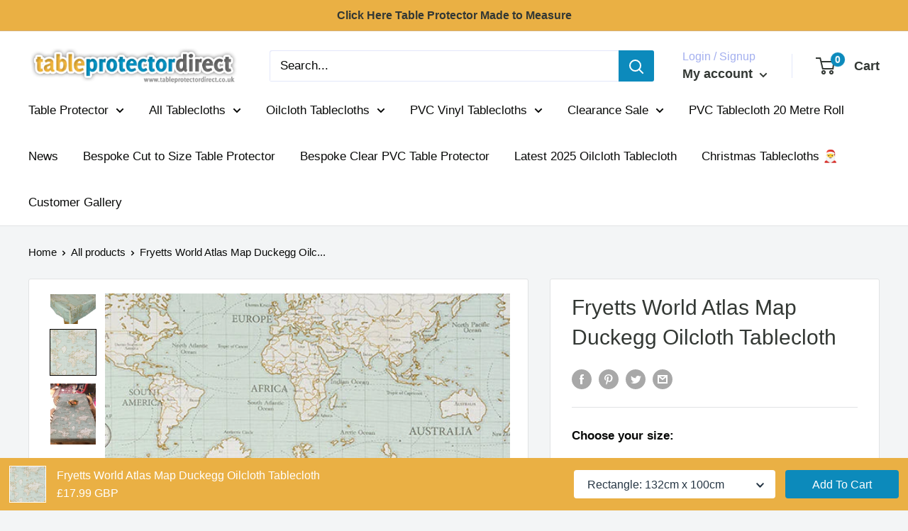

--- FILE ---
content_type: text/javascript
request_url: https://www.tableprotectordirect.co.uk/cdn/shop/files/pandectes-rules.js?v=16173083181910308487
body_size: 5583
content:
window.PandectesRulesSettings={"store":{"id":56687329332,"adminMode":false,"headless":false,"storefrontRootDomain":"","checkoutRootDomain":"","storefrontAccessToken":""},"banner":{"revokableTrigger":false,"cookiesBlockedByDefault":"7","hybridStrict":false,"isActive":true},"geolocation":{"brOnly":false,"caOnly":false,"euOnly":false,"jpOnly":false,"thOnly":false,"canadaOnly":false,"globalVisibility":true},"blocker":{"isActive":false,"googleConsentMode":{"isActive":false,"id":"","analyticsId":"","adStorageCategory":4,"analyticsStorageCategory":2,"functionalityStorageCategory":1,"personalizationStorageCategory":1,"securityStorageCategory":0,"customEvent":true,"redactData":true,"urlPassthrough":false},"facebookPixel":{"isActive":false,"id":"","ldu":false},"microsoft":{},"rakuten":{"isActive":false,"cmp":false,"ccpa":false},"defaultBlocked":7,"patterns":{"whiteList":[],"blackList":{"1":[],"2":[],"4":[],"8":[]},"iframesWhiteList":[],"iframesBlackList":{"1":[],"2":[],"4":[],"8":[]},"beaconsWhiteList":[],"beaconsBlackList":{"1":[],"2":[],"4":[],"8":[]}}}};!function(){"use strict";window.PandectesRules=window.PandectesRules||{},window.PandectesRules.manualBlacklist={1:[],2:[],4:[]},window.PandectesRules.blacklistedIFrames={1:[],2:[],4:[]},window.PandectesRules.blacklistedCss={1:[],2:[],4:[]},window.PandectesRules.blacklistedBeacons={1:[],2:[],4:[]};var e="javascript/blocked";function t(e){return new RegExp(e.replace(/[/\\.+?$()]/g,"\\$&").replace("*","(.*)"))}var n=function(e){var t=arguments.length>1&&void 0!==arguments[1]?arguments[1]:"log";new URLSearchParams(window.location.search).get("log")&&console[t]("PandectesRules: ".concat(e))};function a(e){var t=document.createElement("script");t.async=!0,t.src=e,document.head.appendChild(t)}function r(e,t){var n=Object.keys(e);if(Object.getOwnPropertySymbols){var a=Object.getOwnPropertySymbols(e);t&&(a=a.filter((function(t){return Object.getOwnPropertyDescriptor(e,t).enumerable}))),n.push.apply(n,a)}return n}function o(e){for(var t=1;t<arguments.length;t++){var n=null!=arguments[t]?arguments[t]:{};t%2?r(Object(n),!0).forEach((function(t){s(e,t,n[t])})):Object.getOwnPropertyDescriptors?Object.defineProperties(e,Object.getOwnPropertyDescriptors(n)):r(Object(n)).forEach((function(t){Object.defineProperty(e,t,Object.getOwnPropertyDescriptor(n,t))}))}return e}function i(e){var t=function(e,t){if("object"!=typeof e||!e)return e;var n=e[Symbol.toPrimitive];if(void 0!==n){var a=n.call(e,t||"default");if("object"!=typeof a)return a;throw new TypeError("@@toPrimitive must return a primitive value.")}return("string"===t?String:Number)(e)}(e,"string");return"symbol"==typeof t?t:t+""}function s(e,t,n){return(t=i(t))in e?Object.defineProperty(e,t,{value:n,enumerable:!0,configurable:!0,writable:!0}):e[t]=n,e}function c(e,t){return function(e){if(Array.isArray(e))return e}(e)||function(e,t){var n=null==e?null:"undefined"!=typeof Symbol&&e[Symbol.iterator]||e["@@iterator"];if(null!=n){var a,r,o,i,s=[],c=!0,l=!1;try{if(o=(n=n.call(e)).next,0===t){if(Object(n)!==n)return;c=!1}else for(;!(c=(a=o.call(n)).done)&&(s.push(a.value),s.length!==t);c=!0);}catch(e){l=!0,r=e}finally{try{if(!c&&null!=n.return&&(i=n.return(),Object(i)!==i))return}finally{if(l)throw r}}return s}}(e,t)||d(e,t)||function(){throw new TypeError("Invalid attempt to destructure non-iterable instance.\nIn order to be iterable, non-array objects must have a [Symbol.iterator]() method.")}()}function l(e){return function(e){if(Array.isArray(e))return u(e)}(e)||function(e){if("undefined"!=typeof Symbol&&null!=e[Symbol.iterator]||null!=e["@@iterator"])return Array.from(e)}(e)||d(e)||function(){throw new TypeError("Invalid attempt to spread non-iterable instance.\nIn order to be iterable, non-array objects must have a [Symbol.iterator]() method.")}()}function d(e,t){if(e){if("string"==typeof e)return u(e,t);var n=Object.prototype.toString.call(e).slice(8,-1);return"Object"===n&&e.constructor&&(n=e.constructor.name),"Map"===n||"Set"===n?Array.from(e):"Arguments"===n||/^(?:Ui|I)nt(?:8|16|32)(?:Clamped)?Array$/.test(n)?u(e,t):void 0}}function u(e,t){(null==t||t>e.length)&&(t=e.length);for(var n=0,a=new Array(t);n<t;n++)a[n]=e[n];return a}var f=window.PandectesRulesSettings||window.PandectesSettings,g=!(void 0===window.dataLayer||!Array.isArray(window.dataLayer)||!window.dataLayer.some((function(e){return"pandectes_full_scan"===e.event}))),p=function(){var e,t=arguments.length>0&&void 0!==arguments[0]?arguments[0]:"_pandectes_gdpr",n=("; "+document.cookie).split("; "+t+"=");if(n.length<2)e={};else{var a=n.pop().split(";");e=window.atob(a.shift())}var r=function(e){try{return JSON.parse(e)}catch(e){return!1}}(e);return!1!==r?r:e}(),y=f.banner.isActive,h=f.blocker,w=h.defaultBlocked,v=h.patterns,m=p&&null!==p.preferences&&void 0!==p.preferences?p.preferences:null,b=g?0:y?null===m?w:m:0,_={1:!(1&b),2:!(2&b),4:!(4&b)},k=v.blackList,S=v.whiteList,L=v.iframesBlackList,C=v.iframesWhiteList,A=v.beaconsBlackList,P=v.beaconsWhiteList,O={blackList:[],whiteList:[],iframesBlackList:{1:[],2:[],4:[],8:[]},iframesWhiteList:[],beaconsBlackList:{1:[],2:[],4:[],8:[]},beaconsWhiteList:[]};[1,2,4].map((function(e){var n;_[e]||((n=O.blackList).push.apply(n,l(k[e].length?k[e].map(t):[])),O.iframesBlackList[e]=L[e].length?L[e].map(t):[],O.beaconsBlackList[e]=A[e].length?A[e].map(t):[])})),O.whiteList=S.length?S.map(t):[],O.iframesWhiteList=C.length?C.map(t):[],O.beaconsWhiteList=P.length?P.map(t):[];var E={scripts:[],iframes:{1:[],2:[],4:[]},beacons:{1:[],2:[],4:[]},css:{1:[],2:[],4:[]}},I=function(t,n){return t&&(!n||n!==e)&&(!O.blackList||O.blackList.some((function(e){return e.test(t)})))&&(!O.whiteList||O.whiteList.every((function(e){return!e.test(t)})))},j=function(e,t){var n=O.iframesBlackList[t],a=O.iframesWhiteList;return e&&(!n||n.some((function(t){return t.test(e)})))&&(!a||a.every((function(t){return!t.test(e)})))},B=function(e,t){var n=O.beaconsBlackList[t],a=O.beaconsWhiteList;return e&&(!n||n.some((function(t){return t.test(e)})))&&(!a||a.every((function(t){return!t.test(e)})))},T=new MutationObserver((function(e){for(var t=0;t<e.length;t++)for(var n=e[t].addedNodes,a=0;a<n.length;a++){var r=n[a],o=r.dataset&&r.dataset.cookiecategory;if(1===r.nodeType&&"LINK"===r.tagName){var i=r.dataset&&r.dataset.href;if(i&&o)switch(o){case"functionality":case"C0001":E.css[1].push(i);break;case"performance":case"C0002":E.css[2].push(i);break;case"targeting":case"C0003":E.css[4].push(i)}}}})),R=new MutationObserver((function(t){for(var a=0;a<t.length;a++)for(var r=t[a].addedNodes,o=function(){var t=r[i],a=t.src||t.dataset&&t.dataset.src,o=t.dataset&&t.dataset.cookiecategory;if(1===t.nodeType&&"IFRAME"===t.tagName){if(a){var s=!1;j(a,1)||"functionality"===o||"C0001"===o?(s=!0,E.iframes[1].push(a)):j(a,2)||"performance"===o||"C0002"===o?(s=!0,E.iframes[2].push(a)):(j(a,4)||"targeting"===o||"C0003"===o)&&(s=!0,E.iframes[4].push(a)),s&&(t.removeAttribute("src"),t.setAttribute("data-src",a))}}else if(1===t.nodeType&&"IMG"===t.tagName){if(a){var c=!1;B(a,1)?(c=!0,E.beacons[1].push(a)):B(a,2)?(c=!0,E.beacons[2].push(a)):B(a,4)&&(c=!0,E.beacons[4].push(a)),c&&(t.removeAttribute("src"),t.setAttribute("data-src",a))}}else if(1===t.nodeType&&"SCRIPT"===t.tagName){var l=t.type,d=!1;if(I(a,l)?(n("rule blocked: ".concat(a)),d=!0):a&&o?n("manually blocked @ ".concat(o,": ").concat(a)):o&&n("manually blocked @ ".concat(o,": inline code")),d){E.scripts.push([t,l]),t.type=e;t.addEventListener("beforescriptexecute",(function n(a){t.getAttribute("type")===e&&a.preventDefault(),t.removeEventListener("beforescriptexecute",n)})),t.parentElement&&t.parentElement.removeChild(t)}}},i=0;i<r.length;i++)o()})),D=document.createElement,z={src:Object.getOwnPropertyDescriptor(HTMLScriptElement.prototype,"src"),type:Object.getOwnPropertyDescriptor(HTMLScriptElement.prototype,"type")};window.PandectesRules.unblockCss=function(e){var t=E.css[e]||[];t.length&&n("Unblocking CSS for ".concat(e)),t.forEach((function(e){var t=document.querySelector('link[data-href^="'.concat(e,'"]'));t.removeAttribute("data-href"),t.href=e})),E.css[e]=[]},window.PandectesRules.unblockIFrames=function(e){var t=E.iframes[e]||[];t.length&&n("Unblocking IFrames for ".concat(e)),O.iframesBlackList[e]=[],t.forEach((function(e){var t=document.querySelector('iframe[data-src^="'.concat(e,'"]'));t.removeAttribute("data-src"),t.src=e})),E.iframes[e]=[]},window.PandectesRules.unblockBeacons=function(e){var t=E.beacons[e]||[];t.length&&n("Unblocking Beacons for ".concat(e)),O.beaconsBlackList[e]=[],t.forEach((function(e){var t=document.querySelector('img[data-src^="'.concat(e,'"]'));t.removeAttribute("data-src"),t.src=e})),E.beacons[e]=[]},window.PandectesRules.unblockInlineScripts=function(e){var t=1===e?"functionality":2===e?"performance":"targeting",a=document.querySelectorAll('script[type="javascript/blocked"][data-cookiecategory="'.concat(t,'"]'));n("unblockInlineScripts: ".concat(a.length," in ").concat(t)),a.forEach((function(e){var t=document.createElement("script");t.type="text/javascript",e.hasAttribute("src")?t.src=e.getAttribute("src"):t.textContent=e.textContent,document.head.appendChild(t),e.parentNode.removeChild(e)}))},window.PandectesRules.unblockInlineCss=function(e){var t=1===e?"functionality":2===e?"performance":"targeting",a=document.querySelectorAll('link[data-cookiecategory="'.concat(t,'"]'));n("unblockInlineCss: ".concat(a.length," in ").concat(t)),a.forEach((function(e){e.href=e.getAttribute("data-href")}))},window.PandectesRules.unblock=function(e){e.length<1?(O.blackList=[],O.whiteList=[],O.iframesBlackList=[],O.iframesWhiteList=[]):(O.blackList&&(O.blackList=O.blackList.filter((function(t){return e.every((function(e){return"string"==typeof e?!t.test(e):e instanceof RegExp?t.toString()!==e.toString():void 0}))}))),O.whiteList&&(O.whiteList=[].concat(l(O.whiteList),l(e.map((function(e){if("string"==typeof e){var n=".*"+t(e)+".*";if(O.whiteList.every((function(e){return e.toString()!==n.toString()})))return new RegExp(n)}else if(e instanceof RegExp&&O.whiteList.every((function(t){return t.toString()!==e.toString()})))return e;return null})).filter(Boolean)))));var a=0;l(E.scripts).forEach((function(e,t){var n=c(e,2),r=n[0],o=n[1];if(function(e){var t=e.getAttribute("src");return O.blackList&&O.blackList.every((function(e){return!e.test(t)}))||O.whiteList&&O.whiteList.some((function(e){return e.test(t)}))}(r)){for(var i=document.createElement("script"),s=0;s<r.attributes.length;s++){var l=r.attributes[s];"src"!==l.name&&"type"!==l.name&&i.setAttribute(l.name,r.attributes[s].value)}i.setAttribute("src",r.src),i.setAttribute("type",o||"application/javascript"),document.head.appendChild(i),E.scripts.splice(t-a,1),a++}})),0==O.blackList.length&&0===O.iframesBlackList[1].length&&0===O.iframesBlackList[2].length&&0===O.iframesBlackList[4].length&&0===O.beaconsBlackList[1].length&&0===O.beaconsBlackList[2].length&&0===O.beaconsBlackList[4].length&&(n("Disconnecting observers"),R.disconnect(),T.disconnect())};var N=f.store,x=N.adminMode,M=N.headless,U=N.storefrontRootDomain,F=N.checkoutRootDomain,q=N.storefrontAccessToken,W=f.banner.isActive,H=f.blocker.defaultBlocked;function G(e){if(window.Shopify&&window.Shopify.customerPrivacy)e();else{var t=null;window.Shopify&&window.Shopify.loadFeatures&&window.Shopify.trackingConsent?e():t=setInterval((function(){window.Shopify&&window.Shopify.loadFeatures&&(clearInterval(t),window.Shopify.loadFeatures([{name:"consent-tracking-api",version:"0.1"}],(function(t){t?n("Shopify.customerPrivacy API - failed to load"):(n("shouldShowBanner() -> ".concat(window.Shopify.trackingConsent.shouldShowBanner()," | saleOfDataRegion() -> ").concat(window.Shopify.trackingConsent.saleOfDataRegion())),e())})))}),10)}}W&&G((function(){!function(){var e=window.Shopify.trackingConsent;if(!1!==e.shouldShowBanner()||null!==m||7!==H)try{var t=x&&!(window.Shopify&&window.Shopify.AdminBarInjector),a={preferences:!(1&b)||g||t,analytics:!(2&b)||g||t,marketing:!(4&b)||g||t};M&&(a.headlessStorefront=!0,a.storefrontRootDomain=null!=U&&U.length?U:window.location.hostname,a.checkoutRootDomain=null!=F&&F.length?F:"checkout.".concat(window.location.hostname),a.storefrontAccessToken=null!=q&&q.length?q:""),e.firstPartyMarketingAllowed()===a.marketing&&e.analyticsProcessingAllowed()===a.analytics&&e.preferencesProcessingAllowed()===a.preferences||e.setTrackingConsent(a,(function(e){e&&e.error?n("Shopify.customerPrivacy API - failed to setTrackingConsent"):n("setTrackingConsent(".concat(JSON.stringify(a),")"))}))}catch(e){n("Shopify.customerPrivacy API - exception")}}(),function(){if(M){var e=window.Shopify.trackingConsent,t=e.currentVisitorConsent();if(navigator.globalPrivacyControl&&""===t.sale_of_data){var a={sale_of_data:!1,headlessStorefront:!0};a.storefrontRootDomain=null!=U&&U.length?U:window.location.hostname,a.checkoutRootDomain=null!=F&&F.length?F:"checkout.".concat(window.location.hostname),a.storefrontAccessToken=null!=q&&q.length?q:"",e.setTrackingConsent(a,(function(e){e&&e.error?n("Shopify.customerPrivacy API - failed to setTrackingConsent({".concat(JSON.stringify(a),")")):n("setTrackingConsent(".concat(JSON.stringify(a),")"))}))}}}()}));var J=["AT","BE","BG","HR","CY","CZ","DK","EE","FI","FR","DE","GR","HU","IE","IT","LV","LT","LU","MT","NL","PL","PT","RO","SK","SI","ES","SE","GB","LI","NO","IS"],V="[Pandectes :: Google Consent Mode debug]:";function K(){var e=arguments.length<=0?void 0:arguments[0],t=arguments.length<=1?void 0:arguments[1],n=arguments.length<=2?void 0:arguments[2];if("consent"!==e)return"config"===e?"config":void 0;var a=n.ad_storage,r=n.ad_user_data,o=n.ad_personalization,i=n.functionality_storage,s=n.analytics_storage,c=n.personalization_storage,l={Command:e,Mode:t,ad_storage:a,ad_user_data:r,ad_personalization:o,functionality_storage:i,analytics_storage:s,personalization_storage:c,security_storage:n.security_storage};return console.table(l),"default"===t&&("denied"===a&&"denied"===r&&"denied"===o&&"denied"===i&&"denied"===s&&"denied"===c||console.warn("".concat(V,' all types in a "default" command should be set to "denied" except for security_storage that should be set to "granted"'))),t}var Z=!1,$=!1;function Y(e){e&&("default"===e?(Z=!0,$&&console.warn("".concat(V,' "default" command was sent but there was already an "update" command before it.'))):"update"===e?($=!0,Z||console.warn("".concat(V,' "update" command was sent but there was no "default" command before it.'))):"config"===e&&(Z||console.warn("".concat(V,' a tag read consent state before a "default" command was sent.'))))}var Q=f.banner,X=Q.isActive,ee=Q.hybridStrict,te=f.geolocation,ne=te.caOnly,ae=void 0!==ne&&ne,re=te.euOnly,oe=void 0!==re&&re,ie=te.brOnly,se=void 0!==ie&&ie,ce=te.jpOnly,le=void 0!==ce&&ce,de=te.thOnly,ue=void 0!==de&&de,fe=te.chOnly,ge=void 0!==fe&&fe,pe=te.zaOnly,ye=void 0!==pe&&pe,he=te.canadaOnly,we=void 0!==he&&he,ve=te.globalVisibility,me=void 0===ve||ve,be=f.blocker,_e=be.defaultBlocked,ke=void 0===_e?7:_e,Se=be.googleConsentMode,Le=Se.isActive,Ce=Se.customEvent,Ae=Se.id,Pe=void 0===Ae?"":Ae,Oe=Se.analyticsId,Ee=void 0===Oe?"":Oe,Ie=Se.adwordsId,je=void 0===Ie?"":Ie,Be=Se.redactData,Te=Se.urlPassthrough,Re=Se.adStorageCategory,De=Se.analyticsStorageCategory,ze=Se.functionalityStorageCategory,Ne=Se.personalizationStorageCategory,xe=Se.securityStorageCategory,Me=Se.dataLayerProperty,Ue=void 0===Me?"dataLayer":Me,Fe=Se.waitForUpdate,qe=void 0===Fe?0:Fe,We=Se.useNativeChannel,He=void 0!==We&&We,Ge=Se.debugMode,Je=void 0!==Ge&&Ge;function Ve(){window[Ue].push(arguments)}window[Ue]=window[Ue]||[];var Ke,Ze,$e={hasInitialized:!1,useNativeChannel:!1,ads_data_redaction:!1,url_passthrough:!1,data_layer_property:"dataLayer",storage:{ad_storage:"granted",ad_user_data:"granted",ad_personalization:"granted",analytics_storage:"granted",functionality_storage:"granted",personalization_storage:"granted",security_storage:"granted"}};if(X&&Le){Je&&(Ke=Ue||"dataLayer",window[Ke].forEach((function(e){Y(K.apply(void 0,l(e)))})),window[Ke].push=function(){for(var e=arguments.length,t=new Array(e),n=0;n<e;n++)t[n]=arguments[n];return Y(K.apply(void 0,l(t[0]))),Array.prototype.push.apply(this,t)});var Ye=ke&Re?"denied":"granted",Qe=ke&De?"denied":"granted",Xe=ke&ze?"denied":"granted",et=ke&Ne?"denied":"granted",tt=ke&xe?"denied":"granted";$e.hasInitialized=!0,$e.useNativeChannel=He,$e.url_passthrough=Te,$e.ads_data_redaction="denied"===Ye&&Be,$e.storage.ad_storage=Ye,$e.storage.ad_user_data=Ye,$e.storage.ad_personalization=Ye,$e.storage.analytics_storage=Qe,$e.storage.functionality_storage=Xe,$e.storage.personalization_storage=et,$e.storage.security_storage=tt,$e.data_layer_property=Ue||"dataLayer",Ve("set","developer_id.dMTZkMj",!0),$e.ads_data_redaction&&Ve("set","ads_data_redaction",$e.ads_data_redaction),$e.url_passthrough&&Ve("set","url_passthrough",$e.url_passthrough),function(){var e=b!==ke?{wait_for_update:qe||500}:qe?{wait_for_update:qe}:{};me&&!ee?Ve("consent","default",o(o({},$e.storage),e)):(Ve("consent","default",o(o(o({},$e.storage),e),{},{region:[].concat(l(oe||ee?J:[]),l(ae&&!ee?["US-CA","US-VA","US-CT","US-UT","US-CO"]:[]),l(se&&!ee?["BR"]:[]),l(le&&!ee?["JP"]:[]),l(we&&!ee?["CA"]:[]),l(ue&&!ee?["TH"]:[]),l(ge&&!ee?["CH"]:[]),l(ye&&!ee?["ZA"]:[]))})),Ve("consent","default",{ad_storage:"granted",ad_user_data:"granted",ad_personalization:"granted",analytics_storage:"granted",functionality_storage:"granted",personalization_storage:"granted",security_storage:"granted"}));if(null!==m){var t=b&Re?"denied":"granted",n=b&De?"denied":"granted",r=b&ze?"denied":"granted",i=b&Ne?"denied":"granted",s=b&xe?"denied":"granted";$e.storage.ad_storage=t,$e.storage.ad_user_data=t,$e.storage.ad_personalization=t,$e.storage.analytics_storage=n,$e.storage.functionality_storage=r,$e.storage.personalization_storage=i,$e.storage.security_storage=s,Ve("consent","update",$e.storage)}(Pe.length||Ee.length||je.length)&&(window[$e.data_layer_property].push({"pandectes.start":(new Date).getTime(),event:"pandectes-rules.min.js"}),(Ee.length||je.length)&&Ve("js",new Date));var c="https://www.googletagmanager.com";if(Pe.length){var d=Pe.split(",");window[$e.data_layer_property].push({"gtm.start":(new Date).getTime(),event:"gtm.js"});for(var u=0;u<d.length;u++){var f="dataLayer"!==$e.data_layer_property?"&l=".concat($e.data_layer_property):"";a("".concat(c,"/gtm.js?id=").concat(d[u].trim()).concat(f))}}if(Ee.length)for(var g=Ee.split(","),p=0;p<g.length;p++){var y=g[p].trim();y.length&&(a("".concat(c,"/gtag/js?id=").concat(y)),Ve("config",y,{send_page_view:!1}))}if(je.length)for(var h=je.split(","),w=0;w<h.length;w++){var v=h[w].trim();v.length&&(a("".concat(c,"/gtag/js?id=").concat(v)),Ve("config",v,{allow_enhanced_conversions:!0}))}}()}X&&Ce&&(Ze=b,G((function(){var e=Ze;if(null==m&&ee){var t=window.Shopify.customerPrivacy.getRegion();if(t){var n=t.substr(0,2);e=J.includes(n)?7:0}}var a={event:"Pandectes_Consent_Update",pandectes_status:7===e?"deny":0===e?"allow":"mixed",pandectes_categories:{C0000:"allow",C0001:1&e?"deny":"allow",C0002:2&e?"deny":"allow",C0003:4&e?"deny":"allow"}};window[Ue].push(a),null!==m&&function(e){if(window.Shopify&&window.Shopify.analytics)e();else{var t=null;window.Shopify&&window.Shopify.analytics?e():t=setInterval((function(){window.Shopify&&window.Shopify.analytics&&(clearInterval(t),e())}),10)}}((function(){window.Shopify.analytics.publish("Pandectes_Consent_Update",a)}))})));var nt=f.blocker,at=nt.klaviyoIsActive,rt=nt.googleConsentMode.adStorageCategory;at&&window.addEventListener("PandectesEvent_OnConsent",(function(e){var t=e.detail.preferences;if(null!=t){var n=t&rt?"denied":"granted";void 0!==window.klaviyo&&window.klaviyo.isIdentified()&&window.klaviyo.push(["identify",{ad_personalization:n,ad_user_data:n}])}})),f.banner.revokableTrigger&&(window.onload=function(){document.querySelectorAll('[href*="#reopenBanner"]').forEach((function(e){e.onclick=function(e){e.preventDefault(),window.Pandectes.fn.revokeConsent()}}))});var ot=f.banner.isActive,it=f.blocker,st=it.defaultBlocked,ct=void 0===st?7:st,lt=it.microsoft,dt=lt.isActive,ut=lt.uetTags,ft=lt.dataLayerProperty,gt=void 0===ft?"uetq":ft,pt={hasInitialized:!1,data_layer_property:"uetq",storage:{ad_storage:"granted"}};if(ot&&dt){if(function(e,t,n){var a=new Date;a.setTime(a.getTime()+24*n*60*60*1e3);var r="expires="+a.toUTCString();document.cookie="".concat(e,"=").concat(t,"; ").concat(r,"; path=/; secure; samesite=strict")}("_uetmsdns","0",365),ut.length)for(var yt=ut.split(","),ht=0;ht<yt.length;ht++)yt[ht].trim().length&&mt(yt[ht]);var wt=4&ct?"denied":"granted";if(pt.hasInitialized=!0,pt.storage.ad_storage=wt,window[gt]=window[gt]||[],window[gt].push("consent","default",pt.storage),null!==m){var vt=4&b?"denied":"granted";pt.storage.ad_storage=vt,window[gt].push("consent","update",pt.storage)}}function mt(e){var t=document.createElement("script");t.type="text/javascript",t.src="//bat.bing.com/bat.js",t.onload=function(){var t={ti:e,cookieFlags:"SameSite=None;Secure"};t.q=window[gt],window[gt]=new UET(t),window[gt].push("pageLoad")},document.head.appendChild(t)}window.PandectesRules.gcm=$e;var bt=f.banner.isActive,_t=f.blocker.isActive;n("Prefs: ".concat(b," | Banner: ").concat(bt?"on":"off"," | Blocker: ").concat(_t?"on":"off"));var kt=null===m&&/\/checkouts\//.test(window.location.pathname);0!==b&&!1===g&&_t&&!kt&&(n("Blocker will execute"),document.createElement=function(){for(var t=arguments.length,n=new Array(t),a=0;a<t;a++)n[a]=arguments[a];if("script"!==n[0].toLowerCase())return D.bind?D.bind(document).apply(void 0,n):D;var r=D.bind(document).apply(void 0,n);try{Object.defineProperties(r,{src:o(o({},z.src),{},{set:function(t){I(t,r.type)&&z.type.set.call(this,e),z.src.set.call(this,t)}}),type:o(o({},z.type),{},{get:function(){var t=z.type.get.call(this);return t===e||I(this.src,t)?null:t},set:function(t){var n=I(r.src,r.type)?e:t;z.type.set.call(this,n)}})}),r.setAttribute=function(t,n){if("type"===t){var a=I(r.src,r.type)?e:n;z.type.set.call(r,a)}else"src"===t?(I(n,r.type)&&z.type.set.call(r,e),z.src.set.call(r,n)):HTMLScriptElement.prototype.setAttribute.call(r,t,n)}}catch(e){console.warn("Yett: unable to prevent script execution for script src ",r.src,".\n",'A likely cause would be because you are using a third-party browser extension that monkey patches the "document.createElement" function.')}return r},R.observe(document.documentElement,{childList:!0,subtree:!0}),T.observe(document.documentElement,{childList:!0,subtree:!0}))}();


--- FILE ---
content_type: text/javascript
request_url: https://www.tableprotectordirect.co.uk/cdn/shop/t/12/assets/custom.js?v=72179028450348421731698139110
body_size: -352
content:
function hideHeader(){let headerElement=document.querySelector("#shopify-section-header"),footerElement=document.querySelector("#shopify-section-footer"),productDescription=document.querySelector(".product-block-list__item--description"),productItem=document.querySelector(".product-block-list__item--content"),productRecommendations=document.querySelector(".product-recommendations"),recentlyViewed=document.querySelector(".recently-viewed-products-placeholder");location.hash==="#_"||location.hash.length===0?(headerElement.style.display="block",footerElement.style.display="block",productDescription.style.display="block",productItem.style.display="block",productRecommendations.style.display="block",recentlyViewed.style.display="block"):location.hash.includes("-feed")&&(headerElement.style.display="none",footerElement.style.display="none",productDescription.style.display="none",productItem.style.display="none",productRecommendations.style.display="none",recentlyViewed.style.display="none")}window.addEventListener("hashchange",hideHeader,!1);
//# sourceMappingURL=/cdn/shop/t/12/assets/custom.js.map?v=72179028450348421731698139110


--- FILE ---
content_type: text/javascript; charset=utf-8
request_url: https://www.tableprotectordirect.co.uk/products/fryetts-world-atlas-map-duckegg-oilcloth-tablecloth.js
body_size: 2768
content:
{"id":6765371097140,"title":"Fryetts World Atlas Map Duckegg  Oilcloth Tablecloth","handle":"fryetts-world-atlas-map-duckegg-oilcloth-tablecloth","description":"\u003cp\u003e\u003cspan style=\"font-size: 10pt; color: #000000;\"\u003e\u003cspan style=\"font-family: Verdana;\"\u003eWorld Atlas Map Duckegg Oilcloth fabric, 100% cotton coated with a hard wearing wipe clean plastic, this oilcloth fabric also known as PVC tablecloth can be used as a wipe clean tablecloth and because it does not fray can easily be cut to shape. Available in a standard width of approx 132cm and in any continuous length from 50cm all the way up to 20 metres.\u003cbr\u003e\u003c\/span\u003e\u003c\/span\u003e\u003c\/p\u003e\n\u003cbr\u003e\n\u003cul\u003e\n\u003cli\u003e\u003cspan style=\"font-size: 10pt; color: #000000;\"\u003e\u003cspan style=\"font-family: Verdana;\"\u003eOilcloth made from 100% Cotton fabric, coated with a hard wearing PVC plastic with a glossy finish.\u003cbr\u003e\u003c\/span\u003e\u003c\/span\u003e\u003c\/li\u003e\n\u003cli\u003eNovelty map, not accurate representation of the world.\u003c\/li\u003e\n\u003cli\u003e\u003cspan style=\"font-size: 10pt; color: #000000;\"\u003e\u003cspan style=\"font-family: Verdana;\"\u003eProtect your table and work surfaces from accidental food and drinks spills as well as scratches, paints and general wear and tear. \u003c\/span\u003e\u003c\/span\u003e\u003c\/li\u003e\n\u003cli\u003e\u003cspan style=\"font-size: 10pt; color: #000000;\"\u003e\u003cspan style=\"font-family: Verdana;\"\u003eAlthough we offer a range of sizes it does not fray so if necessary it’s easy to cut to size and the edges do not need to be hemmed. \u003c\/span\u003e\u003c\/span\u003e\u003c\/li\u003e\n\u003cli\u003e\u003cspan style=\"font-size: 10pt; color: #000000;\"\u003e\u003cspan style=\"font-family: Verdana;\"\u003eIdeal for using on your kitchen, dining room or garden table as well as many other domestic and commercial applications including cafes, schools, children’s nurseries and even when caravanning and camping.\u003c\/span\u003e\u003c\/span\u003e\u003c\/li\u003e\n\u003c\/ul\u003e","published_at":"2022-03-29T14:48:30+01:00","created_at":"2022-03-29T14:48:30+01:00","vendor":"Table Protector Direct","type":"All Tablecloth Designs","tags":["132cm wide","60sq","All Tablecloth Designs","Contemporary","fryetts","maps","Oilcloth Tablecloths","PVC Tablecloths"],"price":959,"price_min":959,"price_max":33757,"available":true,"price_varies":true,"compare_at_price":null,"compare_at_price_min":0,"compare_at_price_max":0,"compare_at_price_varies":false,"variants":[{"id":40049404051508,"title":"Rectangle: 132cm x 100cm","option1":"Rectangle: 132cm x 100cm","option2":null,"option3":null,"sku":"TPGB1777","requires_shipping":true,"taxable":true,"featured_image":{"id":44238075592998,"product_id":6765371097140,"position":2,"created_at":"2023-11-16T14:09:35+00:00","updated_at":"2023-11-16T14:09:35+00:00","alt":"Fryetts World Atlas Map Duckegg Oilcloth Tablecloth","width":500,"height":500,"src":"https:\/\/cdn.shopify.com\/s\/files\/1\/0566\/8732\/9332\/files\/Fryetts-World-Atlas-Map-Duckegg-Oilcloth-Tablecloth-2.jpg?v=1700143775","variant_ids":[40049402019892,40049402052660,40049402085428,40049402118196,40049402150964,40049402183732,40049402216500,40049402249268,40049402282036,40049402314804,40049402347572,40049402380340,40049402413108,40049402445876,40049402478644,40049402511412,40049402544180,40049402576948,40049402609716,40049402642484,40049402675252,40049402708020,40049402740788,40049402773556,40049402806324,40049402839092,40049402871860,40049402904628,40049402937396,40049402970164,40049403002932,40049403035700,40049403068468,40049403101236,40049403134004,40049403166772,40049403199540,40049403232308,40049403265076,40049403297844,40049403330612,40049403363380,40049403396148,40049403428916,40049403461684,40049403494452,40049403527220,40049403559988,40049403592756,40049403625524,40049403658292,40049403691060,40049403723828,40049403756596,40049403789364,40049403822132,40049403854900,40049403887668,40049403920436,40049403953204,40049403985972,40049404018740,40049404051508]},"available":true,"name":"Fryetts World Atlas Map Duckegg  Oilcloth Tablecloth - Rectangle: 132cm x 100cm","public_title":"Rectangle: 132cm x 100cm","options":["Rectangle: 132cm x 100cm"],"price":1799,"weight":1000,"compare_at_price":null,"inventory_management":"shopify","barcode":"0","featured_media":{"alt":"Fryetts World Atlas Map Duckegg Oilcloth Tablecloth","id":36648101314854,"position":2,"preview_image":{"aspect_ratio":1.0,"height":500,"width":500,"src":"https:\/\/cdn.shopify.com\/s\/files\/1\/0566\/8732\/9332\/files\/Fryetts-World-Atlas-Map-Duckegg-Oilcloth-Tablecloth-2.jpg?v=1700143775"}},"requires_selling_plan":false,"selling_plan_allocations":[]},{"id":40049402150964,"title":"Rectangle: 132cm x 110cm","option1":"Rectangle: 132cm x 110cm","option2":null,"option3":null,"sku":"FR-mapdg198583","requires_shipping":true,"taxable":true,"featured_image":{"id":44238075592998,"product_id":6765371097140,"position":2,"created_at":"2023-11-16T14:09:35+00:00","updated_at":"2023-11-16T14:09:35+00:00","alt":"Fryetts World Atlas Map Duckegg Oilcloth Tablecloth","width":500,"height":500,"src":"https:\/\/cdn.shopify.com\/s\/files\/1\/0566\/8732\/9332\/files\/Fryetts-World-Atlas-Map-Duckegg-Oilcloth-Tablecloth-2.jpg?v=1700143775","variant_ids":[40049402019892,40049402052660,40049402085428,40049402118196,40049402150964,40049402183732,40049402216500,40049402249268,40049402282036,40049402314804,40049402347572,40049402380340,40049402413108,40049402445876,40049402478644,40049402511412,40049402544180,40049402576948,40049402609716,40049402642484,40049402675252,40049402708020,40049402740788,40049402773556,40049402806324,40049402839092,40049402871860,40049402904628,40049402937396,40049402970164,40049403002932,40049403035700,40049403068468,40049403101236,40049403134004,40049403166772,40049403199540,40049403232308,40049403265076,40049403297844,40049403330612,40049403363380,40049403396148,40049403428916,40049403461684,40049403494452,40049403527220,40049403559988,40049403592756,40049403625524,40049403658292,40049403691060,40049403723828,40049403756596,40049403789364,40049403822132,40049403854900,40049403887668,40049403920436,40049403953204,40049403985972,40049404018740,40049404051508]},"available":true,"name":"Fryetts World Atlas Map Duckegg  Oilcloth Tablecloth - Rectangle: 132cm x 110cm","public_title":"Rectangle: 132cm x 110cm","options":["Rectangle: 132cm x 110cm"],"price":2111,"weight":1000,"compare_at_price":null,"inventory_management":"shopify","barcode":"0","featured_media":{"alt":"Fryetts World Atlas Map Duckegg Oilcloth Tablecloth","id":36648101314854,"position":2,"preview_image":{"aspect_ratio":1.0,"height":500,"width":500,"src":"https:\/\/cdn.shopify.com\/s\/files\/1\/0566\/8732\/9332\/files\/Fryetts-World-Atlas-Map-Duckegg-Oilcloth-Tablecloth-2.jpg?v=1700143775"}},"requires_selling_plan":false,"selling_plan_allocations":[]},{"id":40049402183732,"title":"Rectangle: 132cm x 120cm","option1":"Rectangle: 132cm x 120cm","option2":null,"option3":null,"sku":"FR-mapdg198584","requires_shipping":true,"taxable":true,"featured_image":{"id":44238075592998,"product_id":6765371097140,"position":2,"created_at":"2023-11-16T14:09:35+00:00","updated_at":"2023-11-16T14:09:35+00:00","alt":"Fryetts World Atlas Map Duckegg Oilcloth Tablecloth","width":500,"height":500,"src":"https:\/\/cdn.shopify.com\/s\/files\/1\/0566\/8732\/9332\/files\/Fryetts-World-Atlas-Map-Duckegg-Oilcloth-Tablecloth-2.jpg?v=1700143775","variant_ids":[40049402019892,40049402052660,40049402085428,40049402118196,40049402150964,40049402183732,40049402216500,40049402249268,40049402282036,40049402314804,40049402347572,40049402380340,40049402413108,40049402445876,40049402478644,40049402511412,40049402544180,40049402576948,40049402609716,40049402642484,40049402675252,40049402708020,40049402740788,40049402773556,40049402806324,40049402839092,40049402871860,40049402904628,40049402937396,40049402970164,40049403002932,40049403035700,40049403068468,40049403101236,40049403134004,40049403166772,40049403199540,40049403232308,40049403265076,40049403297844,40049403330612,40049403363380,40049403396148,40049403428916,40049403461684,40049403494452,40049403527220,40049403559988,40049403592756,40049403625524,40049403658292,40049403691060,40049403723828,40049403756596,40049403789364,40049403822132,40049403854900,40049403887668,40049403920436,40049403953204,40049403985972,40049404018740,40049404051508]},"available":true,"name":"Fryetts World Atlas Map Duckegg  Oilcloth Tablecloth - Rectangle: 132cm x 120cm","public_title":"Rectangle: 132cm x 120cm","options":["Rectangle: 132cm x 120cm"],"price":2304,"weight":1000,"compare_at_price":null,"inventory_management":"shopify","barcode":"0","featured_media":{"alt":"Fryetts World Atlas Map Duckegg Oilcloth Tablecloth","id":36648101314854,"position":2,"preview_image":{"aspect_ratio":1.0,"height":500,"width":500,"src":"https:\/\/cdn.shopify.com\/s\/files\/1\/0566\/8732\/9332\/files\/Fryetts-World-Atlas-Map-Duckegg-Oilcloth-Tablecloth-2.jpg?v=1700143775"}},"requires_selling_plan":false,"selling_plan_allocations":[]},{"id":40049402216500,"title":"Rectangle: 132cm x 130cm","option1":"Rectangle: 132cm x 130cm","option2":null,"option3":null,"sku":"FR-mapdg198585","requires_shipping":true,"taxable":true,"featured_image":{"id":44238075592998,"product_id":6765371097140,"position":2,"created_at":"2023-11-16T14:09:35+00:00","updated_at":"2023-11-16T14:09:35+00:00","alt":"Fryetts World Atlas Map Duckegg Oilcloth Tablecloth","width":500,"height":500,"src":"https:\/\/cdn.shopify.com\/s\/files\/1\/0566\/8732\/9332\/files\/Fryetts-World-Atlas-Map-Duckegg-Oilcloth-Tablecloth-2.jpg?v=1700143775","variant_ids":[40049402019892,40049402052660,40049402085428,40049402118196,40049402150964,40049402183732,40049402216500,40049402249268,40049402282036,40049402314804,40049402347572,40049402380340,40049402413108,40049402445876,40049402478644,40049402511412,40049402544180,40049402576948,40049402609716,40049402642484,40049402675252,40049402708020,40049402740788,40049402773556,40049402806324,40049402839092,40049402871860,40049402904628,40049402937396,40049402970164,40049403002932,40049403035700,40049403068468,40049403101236,40049403134004,40049403166772,40049403199540,40049403232308,40049403265076,40049403297844,40049403330612,40049403363380,40049403396148,40049403428916,40049403461684,40049403494452,40049403527220,40049403559988,40049403592756,40049403625524,40049403658292,40049403691060,40049403723828,40049403756596,40049403789364,40049403822132,40049403854900,40049403887668,40049403920436,40049403953204,40049403985972,40049404018740,40049404051508]},"available":true,"name":"Fryetts World Atlas Map Duckegg  Oilcloth Tablecloth - Rectangle: 132cm x 130cm","public_title":"Rectangle: 132cm x 130cm","options":["Rectangle: 132cm x 130cm"],"price":2495,"weight":1000,"compare_at_price":null,"inventory_management":"shopify","barcode":"0","featured_media":{"alt":"Fryetts World Atlas Map Duckegg Oilcloth Tablecloth","id":36648101314854,"position":2,"preview_image":{"aspect_ratio":1.0,"height":500,"width":500,"src":"https:\/\/cdn.shopify.com\/s\/files\/1\/0566\/8732\/9332\/files\/Fryetts-World-Atlas-Map-Duckegg-Oilcloth-Tablecloth-2.jpg?v=1700143775"}},"requires_selling_plan":false,"selling_plan_allocations":[]},{"id":40049402249268,"title":"Rectangle: 132cm x 140cm","option1":"Rectangle: 132cm x 140cm","option2":null,"option3":null,"sku":"FR-mapdg198586","requires_shipping":true,"taxable":true,"featured_image":{"id":44238075592998,"product_id":6765371097140,"position":2,"created_at":"2023-11-16T14:09:35+00:00","updated_at":"2023-11-16T14:09:35+00:00","alt":"Fryetts World Atlas Map Duckegg Oilcloth Tablecloth","width":500,"height":500,"src":"https:\/\/cdn.shopify.com\/s\/files\/1\/0566\/8732\/9332\/files\/Fryetts-World-Atlas-Map-Duckegg-Oilcloth-Tablecloth-2.jpg?v=1700143775","variant_ids":[40049402019892,40049402052660,40049402085428,40049402118196,40049402150964,40049402183732,40049402216500,40049402249268,40049402282036,40049402314804,40049402347572,40049402380340,40049402413108,40049402445876,40049402478644,40049402511412,40049402544180,40049402576948,40049402609716,40049402642484,40049402675252,40049402708020,40049402740788,40049402773556,40049402806324,40049402839092,40049402871860,40049402904628,40049402937396,40049402970164,40049403002932,40049403035700,40049403068468,40049403101236,40049403134004,40049403166772,40049403199540,40049403232308,40049403265076,40049403297844,40049403330612,40049403363380,40049403396148,40049403428916,40049403461684,40049403494452,40049403527220,40049403559988,40049403592756,40049403625524,40049403658292,40049403691060,40049403723828,40049403756596,40049403789364,40049403822132,40049403854900,40049403887668,40049403920436,40049403953204,40049403985972,40049404018740,40049404051508]},"available":true,"name":"Fryetts World Atlas Map Duckegg  Oilcloth Tablecloth - Rectangle: 132cm x 140cm","public_title":"Rectangle: 132cm x 140cm","options":["Rectangle: 132cm x 140cm"],"price":2688,"weight":1000,"compare_at_price":null,"inventory_management":"shopify","barcode":"0","featured_media":{"alt":"Fryetts World Atlas Map Duckegg Oilcloth Tablecloth","id":36648101314854,"position":2,"preview_image":{"aspect_ratio":1.0,"height":500,"width":500,"src":"https:\/\/cdn.shopify.com\/s\/files\/1\/0566\/8732\/9332\/files\/Fryetts-World-Atlas-Map-Duckegg-Oilcloth-Tablecloth-2.jpg?v=1700143775"}},"requires_selling_plan":false,"selling_plan_allocations":[]},{"id":40049402282036,"title":"Rectangle: 132cm x 150cm","option1":"Rectangle: 132cm x 150cm","option2":null,"option3":null,"sku":"FR-mapdg198587","requires_shipping":true,"taxable":true,"featured_image":{"id":44238075592998,"product_id":6765371097140,"position":2,"created_at":"2023-11-16T14:09:35+00:00","updated_at":"2023-11-16T14:09:35+00:00","alt":"Fryetts World Atlas Map Duckegg Oilcloth Tablecloth","width":500,"height":500,"src":"https:\/\/cdn.shopify.com\/s\/files\/1\/0566\/8732\/9332\/files\/Fryetts-World-Atlas-Map-Duckegg-Oilcloth-Tablecloth-2.jpg?v=1700143775","variant_ids":[40049402019892,40049402052660,40049402085428,40049402118196,40049402150964,40049402183732,40049402216500,40049402249268,40049402282036,40049402314804,40049402347572,40049402380340,40049402413108,40049402445876,40049402478644,40049402511412,40049402544180,40049402576948,40049402609716,40049402642484,40049402675252,40049402708020,40049402740788,40049402773556,40049402806324,40049402839092,40049402871860,40049402904628,40049402937396,40049402970164,40049403002932,40049403035700,40049403068468,40049403101236,40049403134004,40049403166772,40049403199540,40049403232308,40049403265076,40049403297844,40049403330612,40049403363380,40049403396148,40049403428916,40049403461684,40049403494452,40049403527220,40049403559988,40049403592756,40049403625524,40049403658292,40049403691060,40049403723828,40049403756596,40049403789364,40049403822132,40049403854900,40049403887668,40049403920436,40049403953204,40049403985972,40049404018740,40049404051508]},"available":true,"name":"Fryetts World Atlas Map Duckegg  Oilcloth Tablecloth - Rectangle: 132cm x 150cm","public_title":"Rectangle: 132cm x 150cm","options":["Rectangle: 132cm x 150cm"],"price":2879,"weight":1000,"compare_at_price":null,"inventory_management":"shopify","barcode":"0","featured_media":{"alt":"Fryetts World Atlas Map Duckegg Oilcloth Tablecloth","id":36648101314854,"position":2,"preview_image":{"aspect_ratio":1.0,"height":500,"width":500,"src":"https:\/\/cdn.shopify.com\/s\/files\/1\/0566\/8732\/9332\/files\/Fryetts-World-Atlas-Map-Duckegg-Oilcloth-Tablecloth-2.jpg?v=1700143775"}},"requires_selling_plan":false,"selling_plan_allocations":[]},{"id":40049402314804,"title":"Rectangle: 132cm x 160cm","option1":"Rectangle: 132cm x 160cm","option2":null,"option3":null,"sku":"FR-mapdg198588","requires_shipping":true,"taxable":true,"featured_image":{"id":44238075592998,"product_id":6765371097140,"position":2,"created_at":"2023-11-16T14:09:35+00:00","updated_at":"2023-11-16T14:09:35+00:00","alt":"Fryetts World Atlas Map Duckegg Oilcloth Tablecloth","width":500,"height":500,"src":"https:\/\/cdn.shopify.com\/s\/files\/1\/0566\/8732\/9332\/files\/Fryetts-World-Atlas-Map-Duckegg-Oilcloth-Tablecloth-2.jpg?v=1700143775","variant_ids":[40049402019892,40049402052660,40049402085428,40049402118196,40049402150964,40049402183732,40049402216500,40049402249268,40049402282036,40049402314804,40049402347572,40049402380340,40049402413108,40049402445876,40049402478644,40049402511412,40049402544180,40049402576948,40049402609716,40049402642484,40049402675252,40049402708020,40049402740788,40049402773556,40049402806324,40049402839092,40049402871860,40049402904628,40049402937396,40049402970164,40049403002932,40049403035700,40049403068468,40049403101236,40049403134004,40049403166772,40049403199540,40049403232308,40049403265076,40049403297844,40049403330612,40049403363380,40049403396148,40049403428916,40049403461684,40049403494452,40049403527220,40049403559988,40049403592756,40049403625524,40049403658292,40049403691060,40049403723828,40049403756596,40049403789364,40049403822132,40049403854900,40049403887668,40049403920436,40049403953204,40049403985972,40049404018740,40049404051508]},"available":true,"name":"Fryetts World Atlas Map Duckegg  Oilcloth Tablecloth - Rectangle: 132cm x 160cm","public_title":"Rectangle: 132cm x 160cm","options":["Rectangle: 132cm x 160cm"],"price":3072,"weight":1000,"compare_at_price":null,"inventory_management":"shopify","barcode":"0","featured_media":{"alt":"Fryetts World Atlas Map Duckegg Oilcloth Tablecloth","id":36648101314854,"position":2,"preview_image":{"aspect_ratio":1.0,"height":500,"width":500,"src":"https:\/\/cdn.shopify.com\/s\/files\/1\/0566\/8732\/9332\/files\/Fryetts-World-Atlas-Map-Duckegg-Oilcloth-Tablecloth-2.jpg?v=1700143775"}},"requires_selling_plan":false,"selling_plan_allocations":[]},{"id":40049402347572,"title":"Rectangle: 132cm x 170cm","option1":"Rectangle: 132cm x 170cm","option2":null,"option3":null,"sku":"FR-mapdg198589","requires_shipping":true,"taxable":true,"featured_image":{"id":44238075592998,"product_id":6765371097140,"position":2,"created_at":"2023-11-16T14:09:35+00:00","updated_at":"2023-11-16T14:09:35+00:00","alt":"Fryetts World Atlas Map Duckegg Oilcloth Tablecloth","width":500,"height":500,"src":"https:\/\/cdn.shopify.com\/s\/files\/1\/0566\/8732\/9332\/files\/Fryetts-World-Atlas-Map-Duckegg-Oilcloth-Tablecloth-2.jpg?v=1700143775","variant_ids":[40049402019892,40049402052660,40049402085428,40049402118196,40049402150964,40049402183732,40049402216500,40049402249268,40049402282036,40049402314804,40049402347572,40049402380340,40049402413108,40049402445876,40049402478644,40049402511412,40049402544180,40049402576948,40049402609716,40049402642484,40049402675252,40049402708020,40049402740788,40049402773556,40049402806324,40049402839092,40049402871860,40049402904628,40049402937396,40049402970164,40049403002932,40049403035700,40049403068468,40049403101236,40049403134004,40049403166772,40049403199540,40049403232308,40049403265076,40049403297844,40049403330612,40049403363380,40049403396148,40049403428916,40049403461684,40049403494452,40049403527220,40049403559988,40049403592756,40049403625524,40049403658292,40049403691060,40049403723828,40049403756596,40049403789364,40049403822132,40049403854900,40049403887668,40049403920436,40049403953204,40049403985972,40049404018740,40049404051508]},"available":true,"name":"Fryetts World Atlas Map Duckegg  Oilcloth Tablecloth - Rectangle: 132cm x 170cm","public_title":"Rectangle: 132cm x 170cm","options":["Rectangle: 132cm x 170cm"],"price":3263,"weight":1000,"compare_at_price":null,"inventory_management":"shopify","barcode":"0","featured_media":{"alt":"Fryetts World Atlas Map Duckegg Oilcloth Tablecloth","id":36648101314854,"position":2,"preview_image":{"aspect_ratio":1.0,"height":500,"width":500,"src":"https:\/\/cdn.shopify.com\/s\/files\/1\/0566\/8732\/9332\/files\/Fryetts-World-Atlas-Map-Duckegg-Oilcloth-Tablecloth-2.jpg?v=1700143775"}},"requires_selling_plan":false,"selling_plan_allocations":[]},{"id":40049402380340,"title":"Rectangle: 132cm x 180cm","option1":"Rectangle: 132cm x 180cm","option2":null,"option3":null,"sku":"FR-mapdg198590","requires_shipping":true,"taxable":true,"featured_image":{"id":44238075592998,"product_id":6765371097140,"position":2,"created_at":"2023-11-16T14:09:35+00:00","updated_at":"2023-11-16T14:09:35+00:00","alt":"Fryetts World Atlas Map Duckegg Oilcloth Tablecloth","width":500,"height":500,"src":"https:\/\/cdn.shopify.com\/s\/files\/1\/0566\/8732\/9332\/files\/Fryetts-World-Atlas-Map-Duckegg-Oilcloth-Tablecloth-2.jpg?v=1700143775","variant_ids":[40049402019892,40049402052660,40049402085428,40049402118196,40049402150964,40049402183732,40049402216500,40049402249268,40049402282036,40049402314804,40049402347572,40049402380340,40049402413108,40049402445876,40049402478644,40049402511412,40049402544180,40049402576948,40049402609716,40049402642484,40049402675252,40049402708020,40049402740788,40049402773556,40049402806324,40049402839092,40049402871860,40049402904628,40049402937396,40049402970164,40049403002932,40049403035700,40049403068468,40049403101236,40049403134004,40049403166772,40049403199540,40049403232308,40049403265076,40049403297844,40049403330612,40049403363380,40049403396148,40049403428916,40049403461684,40049403494452,40049403527220,40049403559988,40049403592756,40049403625524,40049403658292,40049403691060,40049403723828,40049403756596,40049403789364,40049403822132,40049403854900,40049403887668,40049403920436,40049403953204,40049403985972,40049404018740,40049404051508]},"available":true,"name":"Fryetts World Atlas Map Duckegg  Oilcloth Tablecloth - Rectangle: 132cm x 180cm","public_title":"Rectangle: 132cm x 180cm","options":["Rectangle: 132cm x 180cm"],"price":3456,"weight":1000,"compare_at_price":null,"inventory_management":"shopify","barcode":"0","featured_media":{"alt":"Fryetts World Atlas Map Duckegg Oilcloth Tablecloth","id":36648101314854,"position":2,"preview_image":{"aspect_ratio":1.0,"height":500,"width":500,"src":"https:\/\/cdn.shopify.com\/s\/files\/1\/0566\/8732\/9332\/files\/Fryetts-World-Atlas-Map-Duckegg-Oilcloth-Tablecloth-2.jpg?v=1700143775"}},"requires_selling_plan":false,"selling_plan_allocations":[]},{"id":40049402413108,"title":"Rectangle: 132cm x 190cm","option1":"Rectangle: 132cm x 190cm","option2":null,"option3":null,"sku":"FR-mapdg198591","requires_shipping":true,"taxable":true,"featured_image":{"id":44238075592998,"product_id":6765371097140,"position":2,"created_at":"2023-11-16T14:09:35+00:00","updated_at":"2023-11-16T14:09:35+00:00","alt":"Fryetts World Atlas Map Duckegg Oilcloth Tablecloth","width":500,"height":500,"src":"https:\/\/cdn.shopify.com\/s\/files\/1\/0566\/8732\/9332\/files\/Fryetts-World-Atlas-Map-Duckegg-Oilcloth-Tablecloth-2.jpg?v=1700143775","variant_ids":[40049402019892,40049402052660,40049402085428,40049402118196,40049402150964,40049402183732,40049402216500,40049402249268,40049402282036,40049402314804,40049402347572,40049402380340,40049402413108,40049402445876,40049402478644,40049402511412,40049402544180,40049402576948,40049402609716,40049402642484,40049402675252,40049402708020,40049402740788,40049402773556,40049402806324,40049402839092,40049402871860,40049402904628,40049402937396,40049402970164,40049403002932,40049403035700,40049403068468,40049403101236,40049403134004,40049403166772,40049403199540,40049403232308,40049403265076,40049403297844,40049403330612,40049403363380,40049403396148,40049403428916,40049403461684,40049403494452,40049403527220,40049403559988,40049403592756,40049403625524,40049403658292,40049403691060,40049403723828,40049403756596,40049403789364,40049403822132,40049403854900,40049403887668,40049403920436,40049403953204,40049403985972,40049404018740,40049404051508]},"available":true,"name":"Fryetts World Atlas Map Duckegg  Oilcloth Tablecloth - Rectangle: 132cm x 190cm","public_title":"Rectangle: 132cm x 190cm","options":["Rectangle: 132cm x 190cm"],"price":3586,"weight":1000,"compare_at_price":null,"inventory_management":"shopify","barcode":"0","featured_media":{"alt":"Fryetts World Atlas Map Duckegg Oilcloth Tablecloth","id":36648101314854,"position":2,"preview_image":{"aspect_ratio":1.0,"height":500,"width":500,"src":"https:\/\/cdn.shopify.com\/s\/files\/1\/0566\/8732\/9332\/files\/Fryetts-World-Atlas-Map-Duckegg-Oilcloth-Tablecloth-2.jpg?v=1700143775"}},"requires_selling_plan":false,"selling_plan_allocations":[]},{"id":40049402445876,"title":"Rectangle: 132cm x 200cm","option1":"Rectangle: 132cm x 200cm","option2":null,"option3":null,"sku":"FR-mapdg198592","requires_shipping":true,"taxable":true,"featured_image":{"id":44238075592998,"product_id":6765371097140,"position":2,"created_at":"2023-11-16T14:09:35+00:00","updated_at":"2023-11-16T14:09:35+00:00","alt":"Fryetts World Atlas Map Duckegg Oilcloth Tablecloth","width":500,"height":500,"src":"https:\/\/cdn.shopify.com\/s\/files\/1\/0566\/8732\/9332\/files\/Fryetts-World-Atlas-Map-Duckegg-Oilcloth-Tablecloth-2.jpg?v=1700143775","variant_ids":[40049402019892,40049402052660,40049402085428,40049402118196,40049402150964,40049402183732,40049402216500,40049402249268,40049402282036,40049402314804,40049402347572,40049402380340,40049402413108,40049402445876,40049402478644,40049402511412,40049402544180,40049402576948,40049402609716,40049402642484,40049402675252,40049402708020,40049402740788,40049402773556,40049402806324,40049402839092,40049402871860,40049402904628,40049402937396,40049402970164,40049403002932,40049403035700,40049403068468,40049403101236,40049403134004,40049403166772,40049403199540,40049403232308,40049403265076,40049403297844,40049403330612,40049403363380,40049403396148,40049403428916,40049403461684,40049403494452,40049403527220,40049403559988,40049403592756,40049403625524,40049403658292,40049403691060,40049403723828,40049403756596,40049403789364,40049403822132,40049403854900,40049403887668,40049403920436,40049403953204,40049403985972,40049404018740,40049404051508]},"available":true,"name":"Fryetts World Atlas Map Duckegg  Oilcloth Tablecloth - Rectangle: 132cm x 200cm","public_title":"Rectangle: 132cm x 200cm","options":["Rectangle: 132cm x 200cm"],"price":3599,"weight":1000,"compare_at_price":null,"inventory_management":"shopify","barcode":"0","featured_media":{"alt":"Fryetts World Atlas Map Duckegg Oilcloth Tablecloth","id":36648101314854,"position":2,"preview_image":{"aspect_ratio":1.0,"height":500,"width":500,"src":"https:\/\/cdn.shopify.com\/s\/files\/1\/0566\/8732\/9332\/files\/Fryetts-World-Atlas-Map-Duckegg-Oilcloth-Tablecloth-2.jpg?v=1700143775"}},"requires_selling_plan":false,"selling_plan_allocations":[]},{"id":40049402478644,"title":"Rectangle: 132cm x 210cm","option1":"Rectangle: 132cm x 210cm","option2":null,"option3":null,"sku":"FR-mapdg198593","requires_shipping":true,"taxable":true,"featured_image":{"id":44238075592998,"product_id":6765371097140,"position":2,"created_at":"2023-11-16T14:09:35+00:00","updated_at":"2023-11-16T14:09:35+00:00","alt":"Fryetts World Atlas Map Duckegg Oilcloth Tablecloth","width":500,"height":500,"src":"https:\/\/cdn.shopify.com\/s\/files\/1\/0566\/8732\/9332\/files\/Fryetts-World-Atlas-Map-Duckegg-Oilcloth-Tablecloth-2.jpg?v=1700143775","variant_ids":[40049402019892,40049402052660,40049402085428,40049402118196,40049402150964,40049402183732,40049402216500,40049402249268,40049402282036,40049402314804,40049402347572,40049402380340,40049402413108,40049402445876,40049402478644,40049402511412,40049402544180,40049402576948,40049402609716,40049402642484,40049402675252,40049402708020,40049402740788,40049402773556,40049402806324,40049402839092,40049402871860,40049402904628,40049402937396,40049402970164,40049403002932,40049403035700,40049403068468,40049403101236,40049403134004,40049403166772,40049403199540,40049403232308,40049403265076,40049403297844,40049403330612,40049403363380,40049403396148,40049403428916,40049403461684,40049403494452,40049403527220,40049403559988,40049403592756,40049403625524,40049403658292,40049403691060,40049403723828,40049403756596,40049403789364,40049403822132,40049403854900,40049403887668,40049403920436,40049403953204,40049403985972,40049404018740,40049404051508]},"available":true,"name":"Fryetts World Atlas Map Duckegg  Oilcloth Tablecloth - Rectangle: 132cm x 210cm","public_title":"Rectangle: 132cm x 210cm","options":["Rectangle: 132cm x 210cm"],"price":4031,"weight":1000,"compare_at_price":null,"inventory_management":"shopify","barcode":"0","featured_media":{"alt":"Fryetts World Atlas Map Duckegg Oilcloth Tablecloth","id":36648101314854,"position":2,"preview_image":{"aspect_ratio":1.0,"height":500,"width":500,"src":"https:\/\/cdn.shopify.com\/s\/files\/1\/0566\/8732\/9332\/files\/Fryetts-World-Atlas-Map-Duckegg-Oilcloth-Tablecloth-2.jpg?v=1700143775"}},"requires_selling_plan":false,"selling_plan_allocations":[]},{"id":40049402511412,"title":"Rectangle: 132cm x 220cm","option1":"Rectangle: 132cm x 220cm","option2":null,"option3":null,"sku":"FR-mapdg198594","requires_shipping":true,"taxable":true,"featured_image":{"id":44238075592998,"product_id":6765371097140,"position":2,"created_at":"2023-11-16T14:09:35+00:00","updated_at":"2023-11-16T14:09:35+00:00","alt":"Fryetts World Atlas Map Duckegg Oilcloth Tablecloth","width":500,"height":500,"src":"https:\/\/cdn.shopify.com\/s\/files\/1\/0566\/8732\/9332\/files\/Fryetts-World-Atlas-Map-Duckegg-Oilcloth-Tablecloth-2.jpg?v=1700143775","variant_ids":[40049402019892,40049402052660,40049402085428,40049402118196,40049402150964,40049402183732,40049402216500,40049402249268,40049402282036,40049402314804,40049402347572,40049402380340,40049402413108,40049402445876,40049402478644,40049402511412,40049402544180,40049402576948,40049402609716,40049402642484,40049402675252,40049402708020,40049402740788,40049402773556,40049402806324,40049402839092,40049402871860,40049402904628,40049402937396,40049402970164,40049403002932,40049403035700,40049403068468,40049403101236,40049403134004,40049403166772,40049403199540,40049403232308,40049403265076,40049403297844,40049403330612,40049403363380,40049403396148,40049403428916,40049403461684,40049403494452,40049403527220,40049403559988,40049403592756,40049403625524,40049403658292,40049403691060,40049403723828,40049403756596,40049403789364,40049403822132,40049403854900,40049403887668,40049403920436,40049403953204,40049403985972,40049404018740,40049404051508]},"available":true,"name":"Fryetts World Atlas Map Duckegg  Oilcloth Tablecloth - Rectangle: 132cm x 220cm","public_title":"Rectangle: 132cm x 220cm","options":["Rectangle: 132cm x 220cm"],"price":4223,"weight":1000,"compare_at_price":null,"inventory_management":"shopify","barcode":"0","featured_media":{"alt":"Fryetts World Atlas Map Duckegg Oilcloth Tablecloth","id":36648101314854,"position":2,"preview_image":{"aspect_ratio":1.0,"height":500,"width":500,"src":"https:\/\/cdn.shopify.com\/s\/files\/1\/0566\/8732\/9332\/files\/Fryetts-World-Atlas-Map-Duckegg-Oilcloth-Tablecloth-2.jpg?v=1700143775"}},"requires_selling_plan":false,"selling_plan_allocations":[]},{"id":40049402544180,"title":"Rectangle: 132cm x 230cm","option1":"Rectangle: 132cm x 230cm","option2":null,"option3":null,"sku":"FR-mapdg198595","requires_shipping":true,"taxable":true,"featured_image":{"id":44238075592998,"product_id":6765371097140,"position":2,"created_at":"2023-11-16T14:09:35+00:00","updated_at":"2023-11-16T14:09:35+00:00","alt":"Fryetts World Atlas Map Duckegg Oilcloth Tablecloth","width":500,"height":500,"src":"https:\/\/cdn.shopify.com\/s\/files\/1\/0566\/8732\/9332\/files\/Fryetts-World-Atlas-Map-Duckegg-Oilcloth-Tablecloth-2.jpg?v=1700143775","variant_ids":[40049402019892,40049402052660,40049402085428,40049402118196,40049402150964,40049402183732,40049402216500,40049402249268,40049402282036,40049402314804,40049402347572,40049402380340,40049402413108,40049402445876,40049402478644,40049402511412,40049402544180,40049402576948,40049402609716,40049402642484,40049402675252,40049402708020,40049402740788,40049402773556,40049402806324,40049402839092,40049402871860,40049402904628,40049402937396,40049402970164,40049403002932,40049403035700,40049403068468,40049403101236,40049403134004,40049403166772,40049403199540,40049403232308,40049403265076,40049403297844,40049403330612,40049403363380,40049403396148,40049403428916,40049403461684,40049403494452,40049403527220,40049403559988,40049403592756,40049403625524,40049403658292,40049403691060,40049403723828,40049403756596,40049403789364,40049403822132,40049403854900,40049403887668,40049403920436,40049403953204,40049403985972,40049404018740,40049404051508]},"available":true,"name":"Fryetts World Atlas Map Duckegg  Oilcloth Tablecloth - Rectangle: 132cm x 230cm","public_title":"Rectangle: 132cm x 230cm","options":["Rectangle: 132cm x 230cm"],"price":4415,"weight":1000,"compare_at_price":null,"inventory_management":"shopify","barcode":"0","featured_media":{"alt":"Fryetts World Atlas Map Duckegg Oilcloth Tablecloth","id":36648101314854,"position":2,"preview_image":{"aspect_ratio":1.0,"height":500,"width":500,"src":"https:\/\/cdn.shopify.com\/s\/files\/1\/0566\/8732\/9332\/files\/Fryetts-World-Atlas-Map-Duckegg-Oilcloth-Tablecloth-2.jpg?v=1700143775"}},"requires_selling_plan":false,"selling_plan_allocations":[]},{"id":40049402576948,"title":"Rectangle: 132cm x 240cm","option1":"Rectangle: 132cm x 240cm","option2":null,"option3":null,"sku":"FR-mapdg198596","requires_shipping":true,"taxable":true,"featured_image":{"id":44238075592998,"product_id":6765371097140,"position":2,"created_at":"2023-11-16T14:09:35+00:00","updated_at":"2023-11-16T14:09:35+00:00","alt":"Fryetts World Atlas Map Duckegg Oilcloth Tablecloth","width":500,"height":500,"src":"https:\/\/cdn.shopify.com\/s\/files\/1\/0566\/8732\/9332\/files\/Fryetts-World-Atlas-Map-Duckegg-Oilcloth-Tablecloth-2.jpg?v=1700143775","variant_ids":[40049402019892,40049402052660,40049402085428,40049402118196,40049402150964,40049402183732,40049402216500,40049402249268,40049402282036,40049402314804,40049402347572,40049402380340,40049402413108,40049402445876,40049402478644,40049402511412,40049402544180,40049402576948,40049402609716,40049402642484,40049402675252,40049402708020,40049402740788,40049402773556,40049402806324,40049402839092,40049402871860,40049402904628,40049402937396,40049402970164,40049403002932,40049403035700,40049403068468,40049403101236,40049403134004,40049403166772,40049403199540,40049403232308,40049403265076,40049403297844,40049403330612,40049403363380,40049403396148,40049403428916,40049403461684,40049403494452,40049403527220,40049403559988,40049403592756,40049403625524,40049403658292,40049403691060,40049403723828,40049403756596,40049403789364,40049403822132,40049403854900,40049403887668,40049403920436,40049403953204,40049403985972,40049404018740,40049404051508]},"available":true,"name":"Fryetts World Atlas Map Duckegg  Oilcloth Tablecloth - Rectangle: 132cm x 240cm","public_title":"Rectangle: 132cm x 240cm","options":["Rectangle: 132cm x 240cm"],"price":4606,"weight":1000,"compare_at_price":null,"inventory_management":"shopify","barcode":"0","featured_media":{"alt":"Fryetts World Atlas Map Duckegg Oilcloth Tablecloth","id":36648101314854,"position":2,"preview_image":{"aspect_ratio":1.0,"height":500,"width":500,"src":"https:\/\/cdn.shopify.com\/s\/files\/1\/0566\/8732\/9332\/files\/Fryetts-World-Atlas-Map-Duckegg-Oilcloth-Tablecloth-2.jpg?v=1700143775"}},"requires_selling_plan":false,"selling_plan_allocations":[]},{"id":40049402609716,"title":"Rectangle: 132cm x 250cm","option1":"Rectangle: 132cm x 250cm","option2":null,"option3":null,"sku":"FR-mapdg198597","requires_shipping":true,"taxable":true,"featured_image":{"id":44238075592998,"product_id":6765371097140,"position":2,"created_at":"2023-11-16T14:09:35+00:00","updated_at":"2023-11-16T14:09:35+00:00","alt":"Fryetts World Atlas Map Duckegg Oilcloth Tablecloth","width":500,"height":500,"src":"https:\/\/cdn.shopify.com\/s\/files\/1\/0566\/8732\/9332\/files\/Fryetts-World-Atlas-Map-Duckegg-Oilcloth-Tablecloth-2.jpg?v=1700143775","variant_ids":[40049402019892,40049402052660,40049402085428,40049402118196,40049402150964,40049402183732,40049402216500,40049402249268,40049402282036,40049402314804,40049402347572,40049402380340,40049402413108,40049402445876,40049402478644,40049402511412,40049402544180,40049402576948,40049402609716,40049402642484,40049402675252,40049402708020,40049402740788,40049402773556,40049402806324,40049402839092,40049402871860,40049402904628,40049402937396,40049402970164,40049403002932,40049403035700,40049403068468,40049403101236,40049403134004,40049403166772,40049403199540,40049403232308,40049403265076,40049403297844,40049403330612,40049403363380,40049403396148,40049403428916,40049403461684,40049403494452,40049403527220,40049403559988,40049403592756,40049403625524,40049403658292,40049403691060,40049403723828,40049403756596,40049403789364,40049403822132,40049403854900,40049403887668,40049403920436,40049403953204,40049403985972,40049404018740,40049404051508]},"available":true,"name":"Fryetts World Atlas Map Duckegg  Oilcloth Tablecloth - Rectangle: 132cm x 250cm","public_title":"Rectangle: 132cm x 250cm","options":["Rectangle: 132cm x 250cm"],"price":4799,"weight":1000,"compare_at_price":null,"inventory_management":"shopify","barcode":"0","featured_media":{"alt":"Fryetts World Atlas Map Duckegg Oilcloth Tablecloth","id":36648101314854,"position":2,"preview_image":{"aspect_ratio":1.0,"height":500,"width":500,"src":"https:\/\/cdn.shopify.com\/s\/files\/1\/0566\/8732\/9332\/files\/Fryetts-World-Atlas-Map-Duckegg-Oilcloth-Tablecloth-2.jpg?v=1700143775"}},"requires_selling_plan":false,"selling_plan_allocations":[]},{"id":40049402642484,"title":"Rectangle: 132cm x 260cm","option1":"Rectangle: 132cm x 260cm","option2":null,"option3":null,"sku":"FR-mapdg198598","requires_shipping":true,"taxable":true,"featured_image":{"id":44238075592998,"product_id":6765371097140,"position":2,"created_at":"2023-11-16T14:09:35+00:00","updated_at":"2023-11-16T14:09:35+00:00","alt":"Fryetts World Atlas Map Duckegg Oilcloth Tablecloth","width":500,"height":500,"src":"https:\/\/cdn.shopify.com\/s\/files\/1\/0566\/8732\/9332\/files\/Fryetts-World-Atlas-Map-Duckegg-Oilcloth-Tablecloth-2.jpg?v=1700143775","variant_ids":[40049402019892,40049402052660,40049402085428,40049402118196,40049402150964,40049402183732,40049402216500,40049402249268,40049402282036,40049402314804,40049402347572,40049402380340,40049402413108,40049402445876,40049402478644,40049402511412,40049402544180,40049402576948,40049402609716,40049402642484,40049402675252,40049402708020,40049402740788,40049402773556,40049402806324,40049402839092,40049402871860,40049402904628,40049402937396,40049402970164,40049403002932,40049403035700,40049403068468,40049403101236,40049403134004,40049403166772,40049403199540,40049403232308,40049403265076,40049403297844,40049403330612,40049403363380,40049403396148,40049403428916,40049403461684,40049403494452,40049403527220,40049403559988,40049403592756,40049403625524,40049403658292,40049403691060,40049403723828,40049403756596,40049403789364,40049403822132,40049403854900,40049403887668,40049403920436,40049403953204,40049403985972,40049404018740,40049404051508]},"available":true,"name":"Fryetts World Atlas Map Duckegg  Oilcloth Tablecloth - Rectangle: 132cm x 260cm","public_title":"Rectangle: 132cm x 260cm","options":["Rectangle: 132cm x 260cm"],"price":4989,"weight":1000,"compare_at_price":null,"inventory_management":"shopify","barcode":"0","featured_media":{"alt":"Fryetts World Atlas Map Duckegg Oilcloth Tablecloth","id":36648101314854,"position":2,"preview_image":{"aspect_ratio":1.0,"height":500,"width":500,"src":"https:\/\/cdn.shopify.com\/s\/files\/1\/0566\/8732\/9332\/files\/Fryetts-World-Atlas-Map-Duckegg-Oilcloth-Tablecloth-2.jpg?v=1700143775"}},"requires_selling_plan":false,"selling_plan_allocations":[]},{"id":40049402675252,"title":"Rectangle: 132cm x 270cm","option1":"Rectangle: 132cm x 270cm","option2":null,"option3":null,"sku":"FR-mapdg198599","requires_shipping":true,"taxable":true,"featured_image":{"id":44238075592998,"product_id":6765371097140,"position":2,"created_at":"2023-11-16T14:09:35+00:00","updated_at":"2023-11-16T14:09:35+00:00","alt":"Fryetts World Atlas Map Duckegg Oilcloth Tablecloth","width":500,"height":500,"src":"https:\/\/cdn.shopify.com\/s\/files\/1\/0566\/8732\/9332\/files\/Fryetts-World-Atlas-Map-Duckegg-Oilcloth-Tablecloth-2.jpg?v=1700143775","variant_ids":[40049402019892,40049402052660,40049402085428,40049402118196,40049402150964,40049402183732,40049402216500,40049402249268,40049402282036,40049402314804,40049402347572,40049402380340,40049402413108,40049402445876,40049402478644,40049402511412,40049402544180,40049402576948,40049402609716,40049402642484,40049402675252,40049402708020,40049402740788,40049402773556,40049402806324,40049402839092,40049402871860,40049402904628,40049402937396,40049402970164,40049403002932,40049403035700,40049403068468,40049403101236,40049403134004,40049403166772,40049403199540,40049403232308,40049403265076,40049403297844,40049403330612,40049403363380,40049403396148,40049403428916,40049403461684,40049403494452,40049403527220,40049403559988,40049403592756,40049403625524,40049403658292,40049403691060,40049403723828,40049403756596,40049403789364,40049403822132,40049403854900,40049403887668,40049403920436,40049403953204,40049403985972,40049404018740,40049404051508]},"available":true,"name":"Fryetts World Atlas Map Duckegg  Oilcloth Tablecloth - Rectangle: 132cm x 270cm","public_title":"Rectangle: 132cm x 270cm","options":["Rectangle: 132cm x 270cm"],"price":5182,"weight":1000,"compare_at_price":null,"inventory_management":"shopify","barcode":"0","featured_media":{"alt":"Fryetts World Atlas Map Duckegg Oilcloth Tablecloth","id":36648101314854,"position":2,"preview_image":{"aspect_ratio":1.0,"height":500,"width":500,"src":"https:\/\/cdn.shopify.com\/s\/files\/1\/0566\/8732\/9332\/files\/Fryetts-World-Atlas-Map-Duckegg-Oilcloth-Tablecloth-2.jpg?v=1700143775"}},"requires_selling_plan":false,"selling_plan_allocations":[]},{"id":40049402708020,"title":"Rectangle: 132cm x 280cm","option1":"Rectangle: 132cm x 280cm","option2":null,"option3":null,"sku":"FR-mapdg198600","requires_shipping":true,"taxable":true,"featured_image":{"id":44238075592998,"product_id":6765371097140,"position":2,"created_at":"2023-11-16T14:09:35+00:00","updated_at":"2023-11-16T14:09:35+00:00","alt":"Fryetts World Atlas Map Duckegg Oilcloth Tablecloth","width":500,"height":500,"src":"https:\/\/cdn.shopify.com\/s\/files\/1\/0566\/8732\/9332\/files\/Fryetts-World-Atlas-Map-Duckegg-Oilcloth-Tablecloth-2.jpg?v=1700143775","variant_ids":[40049402019892,40049402052660,40049402085428,40049402118196,40049402150964,40049402183732,40049402216500,40049402249268,40049402282036,40049402314804,40049402347572,40049402380340,40049402413108,40049402445876,40049402478644,40049402511412,40049402544180,40049402576948,40049402609716,40049402642484,40049402675252,40049402708020,40049402740788,40049402773556,40049402806324,40049402839092,40049402871860,40049402904628,40049402937396,40049402970164,40049403002932,40049403035700,40049403068468,40049403101236,40049403134004,40049403166772,40049403199540,40049403232308,40049403265076,40049403297844,40049403330612,40049403363380,40049403396148,40049403428916,40049403461684,40049403494452,40049403527220,40049403559988,40049403592756,40049403625524,40049403658292,40049403691060,40049403723828,40049403756596,40049403789364,40049403822132,40049403854900,40049403887668,40049403920436,40049403953204,40049403985972,40049404018740,40049404051508]},"available":true,"name":"Fryetts World Atlas Map Duckegg  Oilcloth Tablecloth - Rectangle: 132cm x 280cm","public_title":"Rectangle: 132cm x 280cm","options":["Rectangle: 132cm x 280cm"],"price":5373,"weight":1000,"compare_at_price":null,"inventory_management":"shopify","barcode":"0","featured_media":{"alt":"Fryetts World Atlas Map Duckegg Oilcloth Tablecloth","id":36648101314854,"position":2,"preview_image":{"aspect_ratio":1.0,"height":500,"width":500,"src":"https:\/\/cdn.shopify.com\/s\/files\/1\/0566\/8732\/9332\/files\/Fryetts-World-Atlas-Map-Duckegg-Oilcloth-Tablecloth-2.jpg?v=1700143775"}},"requires_selling_plan":false,"selling_plan_allocations":[]},{"id":40049402740788,"title":"Rectangle: 132cm x 290cm","option1":"Rectangle: 132cm x 290cm","option2":null,"option3":null,"sku":"FR-mapdg198601","requires_shipping":true,"taxable":true,"featured_image":{"id":44238075592998,"product_id":6765371097140,"position":2,"created_at":"2023-11-16T14:09:35+00:00","updated_at":"2023-11-16T14:09:35+00:00","alt":"Fryetts World Atlas Map Duckegg Oilcloth Tablecloth","width":500,"height":500,"src":"https:\/\/cdn.shopify.com\/s\/files\/1\/0566\/8732\/9332\/files\/Fryetts-World-Atlas-Map-Duckegg-Oilcloth-Tablecloth-2.jpg?v=1700143775","variant_ids":[40049402019892,40049402052660,40049402085428,40049402118196,40049402150964,40049402183732,40049402216500,40049402249268,40049402282036,40049402314804,40049402347572,40049402380340,40049402413108,40049402445876,40049402478644,40049402511412,40049402544180,40049402576948,40049402609716,40049402642484,40049402675252,40049402708020,40049402740788,40049402773556,40049402806324,40049402839092,40049402871860,40049402904628,40049402937396,40049402970164,40049403002932,40049403035700,40049403068468,40049403101236,40049403134004,40049403166772,40049403199540,40049403232308,40049403265076,40049403297844,40049403330612,40049403363380,40049403396148,40049403428916,40049403461684,40049403494452,40049403527220,40049403559988,40049403592756,40049403625524,40049403658292,40049403691060,40049403723828,40049403756596,40049403789364,40049403822132,40049403854900,40049403887668,40049403920436,40049403953204,40049403985972,40049404018740,40049404051508]},"available":true,"name":"Fryetts World Atlas Map Duckegg  Oilcloth Tablecloth - Rectangle: 132cm x 290cm","public_title":"Rectangle: 132cm x 290cm","options":["Rectangle: 132cm x 290cm"],"price":5449,"weight":1000,"compare_at_price":null,"inventory_management":"shopify","barcode":"0","featured_media":{"alt":"Fryetts World Atlas Map Duckegg Oilcloth Tablecloth","id":36648101314854,"position":2,"preview_image":{"aspect_ratio":1.0,"height":500,"width":500,"src":"https:\/\/cdn.shopify.com\/s\/files\/1\/0566\/8732\/9332\/files\/Fryetts-World-Atlas-Map-Duckegg-Oilcloth-Tablecloth-2.jpg?v=1700143775"}},"requires_selling_plan":false,"selling_plan_allocations":[]},{"id":40049402773556,"title":"Rectangle: 132cm x 300cm","option1":"Rectangle: 132cm x 300cm","option2":null,"option3":null,"sku":"FR-mapdg198602","requires_shipping":true,"taxable":true,"featured_image":{"id":44238075592998,"product_id":6765371097140,"position":2,"created_at":"2023-11-16T14:09:35+00:00","updated_at":"2023-11-16T14:09:35+00:00","alt":"Fryetts World Atlas Map Duckegg Oilcloth Tablecloth","width":500,"height":500,"src":"https:\/\/cdn.shopify.com\/s\/files\/1\/0566\/8732\/9332\/files\/Fryetts-World-Atlas-Map-Duckegg-Oilcloth-Tablecloth-2.jpg?v=1700143775","variant_ids":[40049402019892,40049402052660,40049402085428,40049402118196,40049402150964,40049402183732,40049402216500,40049402249268,40049402282036,40049402314804,40049402347572,40049402380340,40049402413108,40049402445876,40049402478644,40049402511412,40049402544180,40049402576948,40049402609716,40049402642484,40049402675252,40049402708020,40049402740788,40049402773556,40049402806324,40049402839092,40049402871860,40049402904628,40049402937396,40049402970164,40049403002932,40049403035700,40049403068468,40049403101236,40049403134004,40049403166772,40049403199540,40049403232308,40049403265076,40049403297844,40049403330612,40049403363380,40049403396148,40049403428916,40049403461684,40049403494452,40049403527220,40049403559988,40049403592756,40049403625524,40049403658292,40049403691060,40049403723828,40049403756596,40049403789364,40049403822132,40049403854900,40049403887668,40049403920436,40049403953204,40049403985972,40049404018740,40049404051508]},"available":true,"name":"Fryetts World Atlas Map Duckegg  Oilcloth Tablecloth - Rectangle: 132cm x 300cm","public_title":"Rectangle: 132cm x 300cm","options":["Rectangle: 132cm x 300cm"],"price":5398,"weight":1000,"compare_at_price":null,"inventory_management":"shopify","barcode":"0","featured_media":{"alt":"Fryetts World Atlas Map Duckegg Oilcloth Tablecloth","id":36648101314854,"position":2,"preview_image":{"aspect_ratio":1.0,"height":500,"width":500,"src":"https:\/\/cdn.shopify.com\/s\/files\/1\/0566\/8732\/9332\/files\/Fryetts-World-Atlas-Map-Duckegg-Oilcloth-Tablecloth-2.jpg?v=1700143775"}},"requires_selling_plan":false,"selling_plan_allocations":[]},{"id":40049402806324,"title":"Rectangle: 132cm x 310cm","option1":"Rectangle: 132cm x 310cm","option2":null,"option3":null,"sku":"FR-mapdg198603","requires_shipping":true,"taxable":true,"featured_image":{"id":44238075592998,"product_id":6765371097140,"position":2,"created_at":"2023-11-16T14:09:35+00:00","updated_at":"2023-11-16T14:09:35+00:00","alt":"Fryetts World Atlas Map Duckegg Oilcloth Tablecloth","width":500,"height":500,"src":"https:\/\/cdn.shopify.com\/s\/files\/1\/0566\/8732\/9332\/files\/Fryetts-World-Atlas-Map-Duckegg-Oilcloth-Tablecloth-2.jpg?v=1700143775","variant_ids":[40049402019892,40049402052660,40049402085428,40049402118196,40049402150964,40049402183732,40049402216500,40049402249268,40049402282036,40049402314804,40049402347572,40049402380340,40049402413108,40049402445876,40049402478644,40049402511412,40049402544180,40049402576948,40049402609716,40049402642484,40049402675252,40049402708020,40049402740788,40049402773556,40049402806324,40049402839092,40049402871860,40049402904628,40049402937396,40049402970164,40049403002932,40049403035700,40049403068468,40049403101236,40049403134004,40049403166772,40049403199540,40049403232308,40049403265076,40049403297844,40049403330612,40049403363380,40049403396148,40049403428916,40049403461684,40049403494452,40049403527220,40049403559988,40049403592756,40049403625524,40049403658292,40049403691060,40049403723828,40049403756596,40049403789364,40049403822132,40049403854900,40049403887668,40049403920436,40049403953204,40049403985972,40049404018740,40049404051508]},"available":true,"name":"Fryetts World Atlas Map Duckegg  Oilcloth Tablecloth - Rectangle: 132cm x 310cm","public_title":"Rectangle: 132cm x 310cm","options":["Rectangle: 132cm x 310cm"],"price":5830,"weight":1000,"compare_at_price":null,"inventory_management":"shopify","barcode":"0","featured_media":{"alt":"Fryetts World Atlas Map Duckegg Oilcloth Tablecloth","id":36648101314854,"position":2,"preview_image":{"aspect_ratio":1.0,"height":500,"width":500,"src":"https:\/\/cdn.shopify.com\/s\/files\/1\/0566\/8732\/9332\/files\/Fryetts-World-Atlas-Map-Duckegg-Oilcloth-Tablecloth-2.jpg?v=1700143775"}},"requires_selling_plan":false,"selling_plan_allocations":[]},{"id":40049402839092,"title":"Rectangle: 132cm x 320cm","option1":"Rectangle: 132cm x 320cm","option2":null,"option3":null,"sku":"FR-mapdg198604","requires_shipping":true,"taxable":true,"featured_image":{"id":44238075592998,"product_id":6765371097140,"position":2,"created_at":"2023-11-16T14:09:35+00:00","updated_at":"2023-11-16T14:09:35+00:00","alt":"Fryetts World Atlas Map Duckegg Oilcloth Tablecloth","width":500,"height":500,"src":"https:\/\/cdn.shopify.com\/s\/files\/1\/0566\/8732\/9332\/files\/Fryetts-World-Atlas-Map-Duckegg-Oilcloth-Tablecloth-2.jpg?v=1700143775","variant_ids":[40049402019892,40049402052660,40049402085428,40049402118196,40049402150964,40049402183732,40049402216500,40049402249268,40049402282036,40049402314804,40049402347572,40049402380340,40049402413108,40049402445876,40049402478644,40049402511412,40049402544180,40049402576948,40049402609716,40049402642484,40049402675252,40049402708020,40049402740788,40049402773556,40049402806324,40049402839092,40049402871860,40049402904628,40049402937396,40049402970164,40049403002932,40049403035700,40049403068468,40049403101236,40049403134004,40049403166772,40049403199540,40049403232308,40049403265076,40049403297844,40049403330612,40049403363380,40049403396148,40049403428916,40049403461684,40049403494452,40049403527220,40049403559988,40049403592756,40049403625524,40049403658292,40049403691060,40049403723828,40049403756596,40049403789364,40049403822132,40049403854900,40049403887668,40049403920436,40049403953204,40049403985972,40049404018740,40049404051508]},"available":true,"name":"Fryetts World Atlas Map Duckegg  Oilcloth Tablecloth - Rectangle: 132cm x 320cm","public_title":"Rectangle: 132cm x 320cm","options":["Rectangle: 132cm x 320cm"],"price":6022,"weight":1000,"compare_at_price":null,"inventory_management":"shopify","barcode":"0","featured_media":{"alt":"Fryetts World Atlas Map Duckegg Oilcloth Tablecloth","id":36648101314854,"position":2,"preview_image":{"aspect_ratio":1.0,"height":500,"width":500,"src":"https:\/\/cdn.shopify.com\/s\/files\/1\/0566\/8732\/9332\/files\/Fryetts-World-Atlas-Map-Duckegg-Oilcloth-Tablecloth-2.jpg?v=1700143775"}},"requires_selling_plan":false,"selling_plan_allocations":[]},{"id":40049402871860,"title":"Rectangle: 132cm x 330cm","option1":"Rectangle: 132cm x 330cm","option2":null,"option3":null,"sku":"FR-mapdg198605","requires_shipping":true,"taxable":true,"featured_image":{"id":44238075592998,"product_id":6765371097140,"position":2,"created_at":"2023-11-16T14:09:35+00:00","updated_at":"2023-11-16T14:09:35+00:00","alt":"Fryetts World Atlas Map Duckegg Oilcloth Tablecloth","width":500,"height":500,"src":"https:\/\/cdn.shopify.com\/s\/files\/1\/0566\/8732\/9332\/files\/Fryetts-World-Atlas-Map-Duckegg-Oilcloth-Tablecloth-2.jpg?v=1700143775","variant_ids":[40049402019892,40049402052660,40049402085428,40049402118196,40049402150964,40049402183732,40049402216500,40049402249268,40049402282036,40049402314804,40049402347572,40049402380340,40049402413108,40049402445876,40049402478644,40049402511412,40049402544180,40049402576948,40049402609716,40049402642484,40049402675252,40049402708020,40049402740788,40049402773556,40049402806324,40049402839092,40049402871860,40049402904628,40049402937396,40049402970164,40049403002932,40049403035700,40049403068468,40049403101236,40049403134004,40049403166772,40049403199540,40049403232308,40049403265076,40049403297844,40049403330612,40049403363380,40049403396148,40049403428916,40049403461684,40049403494452,40049403527220,40049403559988,40049403592756,40049403625524,40049403658292,40049403691060,40049403723828,40049403756596,40049403789364,40049403822132,40049403854900,40049403887668,40049403920436,40049403953204,40049403985972,40049404018740,40049404051508]},"available":true,"name":"Fryetts World Atlas Map Duckegg  Oilcloth Tablecloth - Rectangle: 132cm x 330cm","public_title":"Rectangle: 132cm x 330cm","options":["Rectangle: 132cm x 330cm"],"price":6214,"weight":1000,"compare_at_price":null,"inventory_management":"shopify","barcode":"0","featured_media":{"alt":"Fryetts World Atlas Map Duckegg Oilcloth Tablecloth","id":36648101314854,"position":2,"preview_image":{"aspect_ratio":1.0,"height":500,"width":500,"src":"https:\/\/cdn.shopify.com\/s\/files\/1\/0566\/8732\/9332\/files\/Fryetts-World-Atlas-Map-Duckegg-Oilcloth-Tablecloth-2.jpg?v=1700143775"}},"requires_selling_plan":false,"selling_plan_allocations":[]},{"id":40049402904628,"title":"Rectangle: 132cm x 340cm","option1":"Rectangle: 132cm x 340cm","option2":null,"option3":null,"sku":"FR-mapdg198606","requires_shipping":true,"taxable":true,"featured_image":{"id":44238075592998,"product_id":6765371097140,"position":2,"created_at":"2023-11-16T14:09:35+00:00","updated_at":"2023-11-16T14:09:35+00:00","alt":"Fryetts World Atlas Map Duckegg Oilcloth Tablecloth","width":500,"height":500,"src":"https:\/\/cdn.shopify.com\/s\/files\/1\/0566\/8732\/9332\/files\/Fryetts-World-Atlas-Map-Duckegg-Oilcloth-Tablecloth-2.jpg?v=1700143775","variant_ids":[40049402019892,40049402052660,40049402085428,40049402118196,40049402150964,40049402183732,40049402216500,40049402249268,40049402282036,40049402314804,40049402347572,40049402380340,40049402413108,40049402445876,40049402478644,40049402511412,40049402544180,40049402576948,40049402609716,40049402642484,40049402675252,40049402708020,40049402740788,40049402773556,40049402806324,40049402839092,40049402871860,40049402904628,40049402937396,40049402970164,40049403002932,40049403035700,40049403068468,40049403101236,40049403134004,40049403166772,40049403199540,40049403232308,40049403265076,40049403297844,40049403330612,40049403363380,40049403396148,40049403428916,40049403461684,40049403494452,40049403527220,40049403559988,40049403592756,40049403625524,40049403658292,40049403691060,40049403723828,40049403756596,40049403789364,40049403822132,40049403854900,40049403887668,40049403920436,40049403953204,40049403985972,40049404018740,40049404051508]},"available":true,"name":"Fryetts World Atlas Map Duckegg  Oilcloth Tablecloth - Rectangle: 132cm x 340cm","public_title":"Rectangle: 132cm x 340cm","options":["Rectangle: 132cm x 340cm"],"price":6406,"weight":1000,"compare_at_price":null,"inventory_management":"shopify","barcode":"0","featured_media":{"alt":"Fryetts World Atlas Map Duckegg Oilcloth Tablecloth","id":36648101314854,"position":2,"preview_image":{"aspect_ratio":1.0,"height":500,"width":500,"src":"https:\/\/cdn.shopify.com\/s\/files\/1\/0566\/8732\/9332\/files\/Fryetts-World-Atlas-Map-Duckegg-Oilcloth-Tablecloth-2.jpg?v=1700143775"}},"requires_selling_plan":false,"selling_plan_allocations":[]},{"id":40049402937396,"title":"Rectangle: 132cm x 350cm","option1":"Rectangle: 132cm x 350cm","option2":null,"option3":null,"sku":"FR-mapdg198607","requires_shipping":true,"taxable":true,"featured_image":{"id":44238075592998,"product_id":6765371097140,"position":2,"created_at":"2023-11-16T14:09:35+00:00","updated_at":"2023-11-16T14:09:35+00:00","alt":"Fryetts World Atlas Map Duckegg Oilcloth Tablecloth","width":500,"height":500,"src":"https:\/\/cdn.shopify.com\/s\/files\/1\/0566\/8732\/9332\/files\/Fryetts-World-Atlas-Map-Duckegg-Oilcloth-Tablecloth-2.jpg?v=1700143775","variant_ids":[40049402019892,40049402052660,40049402085428,40049402118196,40049402150964,40049402183732,40049402216500,40049402249268,40049402282036,40049402314804,40049402347572,40049402380340,40049402413108,40049402445876,40049402478644,40049402511412,40049402544180,40049402576948,40049402609716,40049402642484,40049402675252,40049402708020,40049402740788,40049402773556,40049402806324,40049402839092,40049402871860,40049402904628,40049402937396,40049402970164,40049403002932,40049403035700,40049403068468,40049403101236,40049403134004,40049403166772,40049403199540,40049403232308,40049403265076,40049403297844,40049403330612,40049403363380,40049403396148,40049403428916,40049403461684,40049403494452,40049403527220,40049403559988,40049403592756,40049403625524,40049403658292,40049403691060,40049403723828,40049403756596,40049403789364,40049403822132,40049403854900,40049403887668,40049403920436,40049403953204,40049403985972,40049404018740,40049404051508]},"available":true,"name":"Fryetts World Atlas Map Duckegg  Oilcloth Tablecloth - Rectangle: 132cm x 350cm","public_title":"Rectangle: 132cm x 350cm","options":["Rectangle: 132cm x 350cm"],"price":6598,"weight":1000,"compare_at_price":null,"inventory_management":"shopify","barcode":"0","featured_media":{"alt":"Fryetts World Atlas Map Duckegg Oilcloth Tablecloth","id":36648101314854,"position":2,"preview_image":{"aspect_ratio":1.0,"height":500,"width":500,"src":"https:\/\/cdn.shopify.com\/s\/files\/1\/0566\/8732\/9332\/files\/Fryetts-World-Atlas-Map-Duckegg-Oilcloth-Tablecloth-2.jpg?v=1700143775"}},"requires_selling_plan":false,"selling_plan_allocations":[]},{"id":40049402970164,"title":"Rectangle: 132cm x 360cm","option1":"Rectangle: 132cm x 360cm","option2":null,"option3":null,"sku":"FR-mapdg198608","requires_shipping":true,"taxable":true,"featured_image":{"id":44238075592998,"product_id":6765371097140,"position":2,"created_at":"2023-11-16T14:09:35+00:00","updated_at":"2023-11-16T14:09:35+00:00","alt":"Fryetts World Atlas Map Duckegg Oilcloth Tablecloth","width":500,"height":500,"src":"https:\/\/cdn.shopify.com\/s\/files\/1\/0566\/8732\/9332\/files\/Fryetts-World-Atlas-Map-Duckegg-Oilcloth-Tablecloth-2.jpg?v=1700143775","variant_ids":[40049402019892,40049402052660,40049402085428,40049402118196,40049402150964,40049402183732,40049402216500,40049402249268,40049402282036,40049402314804,40049402347572,40049402380340,40049402413108,40049402445876,40049402478644,40049402511412,40049402544180,40049402576948,40049402609716,40049402642484,40049402675252,40049402708020,40049402740788,40049402773556,40049402806324,40049402839092,40049402871860,40049402904628,40049402937396,40049402970164,40049403002932,40049403035700,40049403068468,40049403101236,40049403134004,40049403166772,40049403199540,40049403232308,40049403265076,40049403297844,40049403330612,40049403363380,40049403396148,40049403428916,40049403461684,40049403494452,40049403527220,40049403559988,40049403592756,40049403625524,40049403658292,40049403691060,40049403723828,40049403756596,40049403789364,40049403822132,40049403854900,40049403887668,40049403920436,40049403953204,40049403985972,40049404018740,40049404051508]},"available":true,"name":"Fryetts World Atlas Map Duckegg  Oilcloth Tablecloth - Rectangle: 132cm x 360cm","public_title":"Rectangle: 132cm x 360cm","options":["Rectangle: 132cm x 360cm"],"price":6790,"weight":1000,"compare_at_price":null,"inventory_management":"shopify","barcode":"0","featured_media":{"alt":"Fryetts World Atlas Map Duckegg Oilcloth Tablecloth","id":36648101314854,"position":2,"preview_image":{"aspect_ratio":1.0,"height":500,"width":500,"src":"https:\/\/cdn.shopify.com\/s\/files\/1\/0566\/8732\/9332\/files\/Fryetts-World-Atlas-Map-Duckegg-Oilcloth-Tablecloth-2.jpg?v=1700143775"}},"requires_selling_plan":false,"selling_plan_allocations":[]},{"id":40049403002932,"title":"Rectangle: 132cm x 370cm","option1":"Rectangle: 132cm x 370cm","option2":null,"option3":null,"sku":"FR-mapdg198609","requires_shipping":true,"taxable":true,"featured_image":{"id":44238075592998,"product_id":6765371097140,"position":2,"created_at":"2023-11-16T14:09:35+00:00","updated_at":"2023-11-16T14:09:35+00:00","alt":"Fryetts World Atlas Map Duckegg Oilcloth Tablecloth","width":500,"height":500,"src":"https:\/\/cdn.shopify.com\/s\/files\/1\/0566\/8732\/9332\/files\/Fryetts-World-Atlas-Map-Duckegg-Oilcloth-Tablecloth-2.jpg?v=1700143775","variant_ids":[40049402019892,40049402052660,40049402085428,40049402118196,40049402150964,40049402183732,40049402216500,40049402249268,40049402282036,40049402314804,40049402347572,40049402380340,40049402413108,40049402445876,40049402478644,40049402511412,40049402544180,40049402576948,40049402609716,40049402642484,40049402675252,40049402708020,40049402740788,40049402773556,40049402806324,40049402839092,40049402871860,40049402904628,40049402937396,40049402970164,40049403002932,40049403035700,40049403068468,40049403101236,40049403134004,40049403166772,40049403199540,40049403232308,40049403265076,40049403297844,40049403330612,40049403363380,40049403396148,40049403428916,40049403461684,40049403494452,40049403527220,40049403559988,40049403592756,40049403625524,40049403658292,40049403691060,40049403723828,40049403756596,40049403789364,40049403822132,40049403854900,40049403887668,40049403920436,40049403953204,40049403985972,40049404018740,40049404051508]},"available":true,"name":"Fryetts World Atlas Map Duckegg  Oilcloth Tablecloth - Rectangle: 132cm x 370cm","public_title":"Rectangle: 132cm x 370cm","options":["Rectangle: 132cm x 370cm"],"price":6982,"weight":1000,"compare_at_price":null,"inventory_management":"shopify","barcode":"0","featured_media":{"alt":"Fryetts World Atlas Map Duckegg Oilcloth Tablecloth","id":36648101314854,"position":2,"preview_image":{"aspect_ratio":1.0,"height":500,"width":500,"src":"https:\/\/cdn.shopify.com\/s\/files\/1\/0566\/8732\/9332\/files\/Fryetts-World-Atlas-Map-Duckegg-Oilcloth-Tablecloth-2.jpg?v=1700143775"}},"requires_selling_plan":false,"selling_plan_allocations":[]},{"id":40049403035700,"title":"Rectangle: 132cm x 380cm","option1":"Rectangle: 132cm x 380cm","option2":null,"option3":null,"sku":"FR-mapdg198610","requires_shipping":true,"taxable":true,"featured_image":{"id":44238075592998,"product_id":6765371097140,"position":2,"created_at":"2023-11-16T14:09:35+00:00","updated_at":"2023-11-16T14:09:35+00:00","alt":"Fryetts World Atlas Map Duckegg Oilcloth Tablecloth","width":500,"height":500,"src":"https:\/\/cdn.shopify.com\/s\/files\/1\/0566\/8732\/9332\/files\/Fryetts-World-Atlas-Map-Duckegg-Oilcloth-Tablecloth-2.jpg?v=1700143775","variant_ids":[40049402019892,40049402052660,40049402085428,40049402118196,40049402150964,40049402183732,40049402216500,40049402249268,40049402282036,40049402314804,40049402347572,40049402380340,40049402413108,40049402445876,40049402478644,40049402511412,40049402544180,40049402576948,40049402609716,40049402642484,40049402675252,40049402708020,40049402740788,40049402773556,40049402806324,40049402839092,40049402871860,40049402904628,40049402937396,40049402970164,40049403002932,40049403035700,40049403068468,40049403101236,40049403134004,40049403166772,40049403199540,40049403232308,40049403265076,40049403297844,40049403330612,40049403363380,40049403396148,40049403428916,40049403461684,40049403494452,40049403527220,40049403559988,40049403592756,40049403625524,40049403658292,40049403691060,40049403723828,40049403756596,40049403789364,40049403822132,40049403854900,40049403887668,40049403920436,40049403953204,40049403985972,40049404018740,40049404051508]},"available":true,"name":"Fryetts World Atlas Map Duckegg  Oilcloth Tablecloth - Rectangle: 132cm x 380cm","public_title":"Rectangle: 132cm x 380cm","options":["Rectangle: 132cm x 380cm"],"price":7174,"weight":1000,"compare_at_price":null,"inventory_management":"shopify","barcode":"0","featured_media":{"alt":"Fryetts World Atlas Map Duckegg Oilcloth Tablecloth","id":36648101314854,"position":2,"preview_image":{"aspect_ratio":1.0,"height":500,"width":500,"src":"https:\/\/cdn.shopify.com\/s\/files\/1\/0566\/8732\/9332\/files\/Fryetts-World-Atlas-Map-Duckegg-Oilcloth-Tablecloth-2.jpg?v=1700143775"}},"requires_selling_plan":false,"selling_plan_allocations":[]},{"id":40049403068468,"title":"Rectangle: 132cm x 390cm","option1":"Rectangle: 132cm x 390cm","option2":null,"option3":null,"sku":"FR-mapdg198611","requires_shipping":true,"taxable":true,"featured_image":{"id":44238075592998,"product_id":6765371097140,"position":2,"created_at":"2023-11-16T14:09:35+00:00","updated_at":"2023-11-16T14:09:35+00:00","alt":"Fryetts World Atlas Map Duckegg Oilcloth Tablecloth","width":500,"height":500,"src":"https:\/\/cdn.shopify.com\/s\/files\/1\/0566\/8732\/9332\/files\/Fryetts-World-Atlas-Map-Duckegg-Oilcloth-Tablecloth-2.jpg?v=1700143775","variant_ids":[40049402019892,40049402052660,40049402085428,40049402118196,40049402150964,40049402183732,40049402216500,40049402249268,40049402282036,40049402314804,40049402347572,40049402380340,40049402413108,40049402445876,40049402478644,40049402511412,40049402544180,40049402576948,40049402609716,40049402642484,40049402675252,40049402708020,40049402740788,40049402773556,40049402806324,40049402839092,40049402871860,40049402904628,40049402937396,40049402970164,40049403002932,40049403035700,40049403068468,40049403101236,40049403134004,40049403166772,40049403199540,40049403232308,40049403265076,40049403297844,40049403330612,40049403363380,40049403396148,40049403428916,40049403461684,40049403494452,40049403527220,40049403559988,40049403592756,40049403625524,40049403658292,40049403691060,40049403723828,40049403756596,40049403789364,40049403822132,40049403854900,40049403887668,40049403920436,40049403953204,40049403985972,40049404018740,40049404051508]},"available":true,"name":"Fryetts World Atlas Map Duckegg  Oilcloth Tablecloth - Rectangle: 132cm x 390cm","public_title":"Rectangle: 132cm x 390cm","options":["Rectangle: 132cm x 390cm"],"price":7366,"weight":1000,"compare_at_price":null,"inventory_management":"shopify","barcode":"0","featured_media":{"alt":"Fryetts World Atlas Map Duckegg Oilcloth Tablecloth","id":36648101314854,"position":2,"preview_image":{"aspect_ratio":1.0,"height":500,"width":500,"src":"https:\/\/cdn.shopify.com\/s\/files\/1\/0566\/8732\/9332\/files\/Fryetts-World-Atlas-Map-Duckegg-Oilcloth-Tablecloth-2.jpg?v=1700143775"}},"requires_selling_plan":false,"selling_plan_allocations":[]},{"id":40049403101236,"title":"Rectangle: 132cm x 400cm","option1":"Rectangle: 132cm x 400cm","option2":null,"option3":null,"sku":"FR-mapdg198612","requires_shipping":true,"taxable":true,"featured_image":{"id":44238075592998,"product_id":6765371097140,"position":2,"created_at":"2023-11-16T14:09:35+00:00","updated_at":"2023-11-16T14:09:35+00:00","alt":"Fryetts World Atlas Map Duckegg Oilcloth Tablecloth","width":500,"height":500,"src":"https:\/\/cdn.shopify.com\/s\/files\/1\/0566\/8732\/9332\/files\/Fryetts-World-Atlas-Map-Duckegg-Oilcloth-Tablecloth-2.jpg?v=1700143775","variant_ids":[40049402019892,40049402052660,40049402085428,40049402118196,40049402150964,40049402183732,40049402216500,40049402249268,40049402282036,40049402314804,40049402347572,40049402380340,40049402413108,40049402445876,40049402478644,40049402511412,40049402544180,40049402576948,40049402609716,40049402642484,40049402675252,40049402708020,40049402740788,40049402773556,40049402806324,40049402839092,40049402871860,40049402904628,40049402937396,40049402970164,40049403002932,40049403035700,40049403068468,40049403101236,40049403134004,40049403166772,40049403199540,40049403232308,40049403265076,40049403297844,40049403330612,40049403363380,40049403396148,40049403428916,40049403461684,40049403494452,40049403527220,40049403559988,40049403592756,40049403625524,40049403658292,40049403691060,40049403723828,40049403756596,40049403789364,40049403822132,40049403854900,40049403887668,40049403920436,40049403953204,40049403985972,40049404018740,40049404051508]},"available":true,"name":"Fryetts World Atlas Map Duckegg  Oilcloth Tablecloth - Rectangle: 132cm x 400cm","public_title":"Rectangle: 132cm x 400cm","options":["Rectangle: 132cm x 400cm"],"price":7199,"weight":1000,"compare_at_price":null,"inventory_management":"shopify","barcode":"0","featured_media":{"alt":"Fryetts World Atlas Map Duckegg Oilcloth Tablecloth","id":36648101314854,"position":2,"preview_image":{"aspect_ratio":1.0,"height":500,"width":500,"src":"https:\/\/cdn.shopify.com\/s\/files\/1\/0566\/8732\/9332\/files\/Fryetts-World-Atlas-Map-Duckegg-Oilcloth-Tablecloth-2.jpg?v=1700143775"}},"requires_selling_plan":false,"selling_plan_allocations":[]},{"id":40049403134004,"title":"Rectangle: 132cm x 410cm","option1":"Rectangle: 132cm x 410cm","option2":null,"option3":null,"sku":"FR-mapdg198613","requires_shipping":true,"taxable":true,"featured_image":{"id":44238075592998,"product_id":6765371097140,"position":2,"created_at":"2023-11-16T14:09:35+00:00","updated_at":"2023-11-16T14:09:35+00:00","alt":"Fryetts World Atlas Map Duckegg Oilcloth Tablecloth","width":500,"height":500,"src":"https:\/\/cdn.shopify.com\/s\/files\/1\/0566\/8732\/9332\/files\/Fryetts-World-Atlas-Map-Duckegg-Oilcloth-Tablecloth-2.jpg?v=1700143775","variant_ids":[40049402019892,40049402052660,40049402085428,40049402118196,40049402150964,40049402183732,40049402216500,40049402249268,40049402282036,40049402314804,40049402347572,40049402380340,40049402413108,40049402445876,40049402478644,40049402511412,40049402544180,40049402576948,40049402609716,40049402642484,40049402675252,40049402708020,40049402740788,40049402773556,40049402806324,40049402839092,40049402871860,40049402904628,40049402937396,40049402970164,40049403002932,40049403035700,40049403068468,40049403101236,40049403134004,40049403166772,40049403199540,40049403232308,40049403265076,40049403297844,40049403330612,40049403363380,40049403396148,40049403428916,40049403461684,40049403494452,40049403527220,40049403559988,40049403592756,40049403625524,40049403658292,40049403691060,40049403723828,40049403756596,40049403789364,40049403822132,40049403854900,40049403887668,40049403920436,40049403953204,40049403985972,40049404018740,40049404051508]},"available":true,"name":"Fryetts World Atlas Map Duckegg  Oilcloth Tablecloth - Rectangle: 132cm x 410cm","public_title":"Rectangle: 132cm x 410cm","options":["Rectangle: 132cm x 410cm"],"price":7749,"weight":1000,"compare_at_price":null,"inventory_management":"shopify","barcode":"0","featured_media":{"alt":"Fryetts World Atlas Map Duckegg Oilcloth Tablecloth","id":36648101314854,"position":2,"preview_image":{"aspect_ratio":1.0,"height":500,"width":500,"src":"https:\/\/cdn.shopify.com\/s\/files\/1\/0566\/8732\/9332\/files\/Fryetts-World-Atlas-Map-Duckegg-Oilcloth-Tablecloth-2.jpg?v=1700143775"}},"requires_selling_plan":false,"selling_plan_allocations":[]},{"id":40049403166772,"title":"Rectangle: 132cm x 420cm","option1":"Rectangle: 132cm x 420cm","option2":null,"option3":null,"sku":"FR-mapdg198614","requires_shipping":true,"taxable":true,"featured_image":{"id":44238075592998,"product_id":6765371097140,"position":2,"created_at":"2023-11-16T14:09:35+00:00","updated_at":"2023-11-16T14:09:35+00:00","alt":"Fryetts World Atlas Map Duckegg Oilcloth Tablecloth","width":500,"height":500,"src":"https:\/\/cdn.shopify.com\/s\/files\/1\/0566\/8732\/9332\/files\/Fryetts-World-Atlas-Map-Duckegg-Oilcloth-Tablecloth-2.jpg?v=1700143775","variant_ids":[40049402019892,40049402052660,40049402085428,40049402118196,40049402150964,40049402183732,40049402216500,40049402249268,40049402282036,40049402314804,40049402347572,40049402380340,40049402413108,40049402445876,40049402478644,40049402511412,40049402544180,40049402576948,40049402609716,40049402642484,40049402675252,40049402708020,40049402740788,40049402773556,40049402806324,40049402839092,40049402871860,40049402904628,40049402937396,40049402970164,40049403002932,40049403035700,40049403068468,40049403101236,40049403134004,40049403166772,40049403199540,40049403232308,40049403265076,40049403297844,40049403330612,40049403363380,40049403396148,40049403428916,40049403461684,40049403494452,40049403527220,40049403559988,40049403592756,40049403625524,40049403658292,40049403691060,40049403723828,40049403756596,40049403789364,40049403822132,40049403854900,40049403887668,40049403920436,40049403953204,40049403985972,40049404018740,40049404051508]},"available":true,"name":"Fryetts World Atlas Map Duckegg  Oilcloth Tablecloth - Rectangle: 132cm x 420cm","public_title":"Rectangle: 132cm x 420cm","options":["Rectangle: 132cm x 420cm"],"price":7942,"weight":1000,"compare_at_price":null,"inventory_management":"shopify","barcode":"0","featured_media":{"alt":"Fryetts World Atlas Map Duckegg Oilcloth Tablecloth","id":36648101314854,"position":2,"preview_image":{"aspect_ratio":1.0,"height":500,"width":500,"src":"https:\/\/cdn.shopify.com\/s\/files\/1\/0566\/8732\/9332\/files\/Fryetts-World-Atlas-Map-Duckegg-Oilcloth-Tablecloth-2.jpg?v=1700143775"}},"requires_selling_plan":false,"selling_plan_allocations":[]},{"id":40049403199540,"title":"Rectangle: 132cm x 430cm","option1":"Rectangle: 132cm x 430cm","option2":null,"option3":null,"sku":"FR-mapdg198615","requires_shipping":true,"taxable":true,"featured_image":{"id":44238075592998,"product_id":6765371097140,"position":2,"created_at":"2023-11-16T14:09:35+00:00","updated_at":"2023-11-16T14:09:35+00:00","alt":"Fryetts World Atlas Map Duckegg Oilcloth Tablecloth","width":500,"height":500,"src":"https:\/\/cdn.shopify.com\/s\/files\/1\/0566\/8732\/9332\/files\/Fryetts-World-Atlas-Map-Duckegg-Oilcloth-Tablecloth-2.jpg?v=1700143775","variant_ids":[40049402019892,40049402052660,40049402085428,40049402118196,40049402150964,40049402183732,40049402216500,40049402249268,40049402282036,40049402314804,40049402347572,40049402380340,40049402413108,40049402445876,40049402478644,40049402511412,40049402544180,40049402576948,40049402609716,40049402642484,40049402675252,40049402708020,40049402740788,40049402773556,40049402806324,40049402839092,40049402871860,40049402904628,40049402937396,40049402970164,40049403002932,40049403035700,40049403068468,40049403101236,40049403134004,40049403166772,40049403199540,40049403232308,40049403265076,40049403297844,40049403330612,40049403363380,40049403396148,40049403428916,40049403461684,40049403494452,40049403527220,40049403559988,40049403592756,40049403625524,40049403658292,40049403691060,40049403723828,40049403756596,40049403789364,40049403822132,40049403854900,40049403887668,40049403920436,40049403953204,40049403985972,40049404018740,40049404051508]},"available":true,"name":"Fryetts World Atlas Map Duckegg  Oilcloth Tablecloth - Rectangle: 132cm x 430cm","public_title":"Rectangle: 132cm x 430cm","options":["Rectangle: 132cm x 430cm"],"price":8134,"weight":1000,"compare_at_price":null,"inventory_management":"shopify","barcode":"0","featured_media":{"alt":"Fryetts World Atlas Map Duckegg Oilcloth Tablecloth","id":36648101314854,"position":2,"preview_image":{"aspect_ratio":1.0,"height":500,"width":500,"src":"https:\/\/cdn.shopify.com\/s\/files\/1\/0566\/8732\/9332\/files\/Fryetts-World-Atlas-Map-Duckegg-Oilcloth-Tablecloth-2.jpg?v=1700143775"}},"requires_selling_plan":false,"selling_plan_allocations":[]},{"id":40049403232308,"title":"Rectangle: 132cm x 440cm","option1":"Rectangle: 132cm x 440cm","option2":null,"option3":null,"sku":"FR-mapdg198616","requires_shipping":true,"taxable":true,"featured_image":{"id":44238075592998,"product_id":6765371097140,"position":2,"created_at":"2023-11-16T14:09:35+00:00","updated_at":"2023-11-16T14:09:35+00:00","alt":"Fryetts World Atlas Map Duckegg Oilcloth Tablecloth","width":500,"height":500,"src":"https:\/\/cdn.shopify.com\/s\/files\/1\/0566\/8732\/9332\/files\/Fryetts-World-Atlas-Map-Duckegg-Oilcloth-Tablecloth-2.jpg?v=1700143775","variant_ids":[40049402019892,40049402052660,40049402085428,40049402118196,40049402150964,40049402183732,40049402216500,40049402249268,40049402282036,40049402314804,40049402347572,40049402380340,40049402413108,40049402445876,40049402478644,40049402511412,40049402544180,40049402576948,40049402609716,40049402642484,40049402675252,40049402708020,40049402740788,40049402773556,40049402806324,40049402839092,40049402871860,40049402904628,40049402937396,40049402970164,40049403002932,40049403035700,40049403068468,40049403101236,40049403134004,40049403166772,40049403199540,40049403232308,40049403265076,40049403297844,40049403330612,40049403363380,40049403396148,40049403428916,40049403461684,40049403494452,40049403527220,40049403559988,40049403592756,40049403625524,40049403658292,40049403691060,40049403723828,40049403756596,40049403789364,40049403822132,40049403854900,40049403887668,40049403920436,40049403953204,40049403985972,40049404018740,40049404051508]},"available":true,"name":"Fryetts World Atlas Map Duckegg  Oilcloth Tablecloth - Rectangle: 132cm x 440cm","public_title":"Rectangle: 132cm x 440cm","options":["Rectangle: 132cm x 440cm"],"price":8326,"weight":1000,"compare_at_price":null,"inventory_management":"shopify","barcode":"0","featured_media":{"alt":"Fryetts World Atlas Map Duckegg Oilcloth Tablecloth","id":36648101314854,"position":2,"preview_image":{"aspect_ratio":1.0,"height":500,"width":500,"src":"https:\/\/cdn.shopify.com\/s\/files\/1\/0566\/8732\/9332\/files\/Fryetts-World-Atlas-Map-Duckegg-Oilcloth-Tablecloth-2.jpg?v=1700143775"}},"requires_selling_plan":false,"selling_plan_allocations":[]},{"id":40049403265076,"title":"Rectangle: 132cm x 450cm","option1":"Rectangle: 132cm x 450cm","option2":null,"option3":null,"sku":"FR-mapdg198617","requires_shipping":true,"taxable":true,"featured_image":{"id":44238075592998,"product_id":6765371097140,"position":2,"created_at":"2023-11-16T14:09:35+00:00","updated_at":"2023-11-16T14:09:35+00:00","alt":"Fryetts World Atlas Map Duckegg Oilcloth Tablecloth","width":500,"height":500,"src":"https:\/\/cdn.shopify.com\/s\/files\/1\/0566\/8732\/9332\/files\/Fryetts-World-Atlas-Map-Duckegg-Oilcloth-Tablecloth-2.jpg?v=1700143775","variant_ids":[40049402019892,40049402052660,40049402085428,40049402118196,40049402150964,40049402183732,40049402216500,40049402249268,40049402282036,40049402314804,40049402347572,40049402380340,40049402413108,40049402445876,40049402478644,40049402511412,40049402544180,40049402576948,40049402609716,40049402642484,40049402675252,40049402708020,40049402740788,40049402773556,40049402806324,40049402839092,40049402871860,40049402904628,40049402937396,40049402970164,40049403002932,40049403035700,40049403068468,40049403101236,40049403134004,40049403166772,40049403199540,40049403232308,40049403265076,40049403297844,40049403330612,40049403363380,40049403396148,40049403428916,40049403461684,40049403494452,40049403527220,40049403559988,40049403592756,40049403625524,40049403658292,40049403691060,40049403723828,40049403756596,40049403789364,40049403822132,40049403854900,40049403887668,40049403920436,40049403953204,40049403985972,40049404018740,40049404051508]},"available":true,"name":"Fryetts World Atlas Map Duckegg  Oilcloth Tablecloth - Rectangle: 132cm x 450cm","public_title":"Rectangle: 132cm x 450cm","options":["Rectangle: 132cm x 450cm"],"price":8517,"weight":1000,"compare_at_price":null,"inventory_management":"shopify","barcode":"0","featured_media":{"alt":"Fryetts World Atlas Map Duckegg Oilcloth Tablecloth","id":36648101314854,"position":2,"preview_image":{"aspect_ratio":1.0,"height":500,"width":500,"src":"https:\/\/cdn.shopify.com\/s\/files\/1\/0566\/8732\/9332\/files\/Fryetts-World-Atlas-Map-Duckegg-Oilcloth-Tablecloth-2.jpg?v=1700143775"}},"requires_selling_plan":false,"selling_plan_allocations":[]},{"id":40049403297844,"title":"Rectangle: 132cm x 5 metres","option1":"Rectangle: 132cm x 5 metres","option2":null,"option3":null,"sku":"FR-mapdg198618","requires_shipping":true,"taxable":true,"featured_image":{"id":44238075592998,"product_id":6765371097140,"position":2,"created_at":"2023-11-16T14:09:35+00:00","updated_at":"2023-11-16T14:09:35+00:00","alt":"Fryetts World Atlas Map Duckegg Oilcloth Tablecloth","width":500,"height":500,"src":"https:\/\/cdn.shopify.com\/s\/files\/1\/0566\/8732\/9332\/files\/Fryetts-World-Atlas-Map-Duckegg-Oilcloth-Tablecloth-2.jpg?v=1700143775","variant_ids":[40049402019892,40049402052660,40049402085428,40049402118196,40049402150964,40049402183732,40049402216500,40049402249268,40049402282036,40049402314804,40049402347572,40049402380340,40049402413108,40049402445876,40049402478644,40049402511412,40049402544180,40049402576948,40049402609716,40049402642484,40049402675252,40049402708020,40049402740788,40049402773556,40049402806324,40049402839092,40049402871860,40049402904628,40049402937396,40049402970164,40049403002932,40049403035700,40049403068468,40049403101236,40049403134004,40049403166772,40049403199540,40049403232308,40049403265076,40049403297844,40049403330612,40049403363380,40049403396148,40049403428916,40049403461684,40049403494452,40049403527220,40049403559988,40049403592756,40049403625524,40049403658292,40049403691060,40049403723828,40049403756596,40049403789364,40049403822132,40049403854900,40049403887668,40049403920436,40049403953204,40049403985972,40049404018740,40049404051508]},"available":true,"name":"Fryetts World Atlas Map Duckegg  Oilcloth Tablecloth - Rectangle: 132cm x 5 metres","public_title":"Rectangle: 132cm x 5 metres","options":["Rectangle: 132cm x 5 metres"],"price":8439,"weight":1000,"compare_at_price":null,"inventory_management":"shopify","barcode":"0","featured_media":{"alt":"Fryetts World Atlas Map Duckegg Oilcloth Tablecloth","id":36648101314854,"position":2,"preview_image":{"aspect_ratio":1.0,"height":500,"width":500,"src":"https:\/\/cdn.shopify.com\/s\/files\/1\/0566\/8732\/9332\/files\/Fryetts-World-Atlas-Map-Duckegg-Oilcloth-Tablecloth-2.jpg?v=1700143775"}},"requires_selling_plan":false,"selling_plan_allocations":[]},{"id":40049403330612,"title":"Rectangle: 132cm x 6 metres","option1":"Rectangle: 132cm x 6 metres","option2":null,"option3":null,"sku":"FR-mapdg198619","requires_shipping":true,"taxable":true,"featured_image":{"id":44238075592998,"product_id":6765371097140,"position":2,"created_at":"2023-11-16T14:09:35+00:00","updated_at":"2023-11-16T14:09:35+00:00","alt":"Fryetts World Atlas Map Duckegg Oilcloth Tablecloth","width":500,"height":500,"src":"https:\/\/cdn.shopify.com\/s\/files\/1\/0566\/8732\/9332\/files\/Fryetts-World-Atlas-Map-Duckegg-Oilcloth-Tablecloth-2.jpg?v=1700143775","variant_ids":[40049402019892,40049402052660,40049402085428,40049402118196,40049402150964,40049402183732,40049402216500,40049402249268,40049402282036,40049402314804,40049402347572,40049402380340,40049402413108,40049402445876,40049402478644,40049402511412,40049402544180,40049402576948,40049402609716,40049402642484,40049402675252,40049402708020,40049402740788,40049402773556,40049402806324,40049402839092,40049402871860,40049402904628,40049402937396,40049402970164,40049403002932,40049403035700,40049403068468,40049403101236,40049403134004,40049403166772,40049403199540,40049403232308,40049403265076,40049403297844,40049403330612,40049403363380,40049403396148,40049403428916,40049403461684,40049403494452,40049403527220,40049403559988,40049403592756,40049403625524,40049403658292,40049403691060,40049403723828,40049403756596,40049403789364,40049403822132,40049403854900,40049403887668,40049403920436,40049403953204,40049403985972,40049404018740,40049404051508]},"available":true,"name":"Fryetts World Atlas Map Duckegg  Oilcloth Tablecloth - Rectangle: 132cm x 6 metres","public_title":"Rectangle: 132cm x 6 metres","options":["Rectangle: 132cm x 6 metres"],"price":10127,"weight":1000,"compare_at_price":null,"inventory_management":"shopify","barcode":"0","featured_media":{"alt":"Fryetts World Atlas Map Duckegg Oilcloth Tablecloth","id":36648101314854,"position":2,"preview_image":{"aspect_ratio":1.0,"height":500,"width":500,"src":"https:\/\/cdn.shopify.com\/s\/files\/1\/0566\/8732\/9332\/files\/Fryetts-World-Atlas-Map-Duckegg-Oilcloth-Tablecloth-2.jpg?v=1700143775"}},"requires_selling_plan":false,"selling_plan_allocations":[]},{"id":40049403363380,"title":"Rectangle: 132cm x 7 metres","option1":"Rectangle: 132cm x 7 metres","option2":null,"option3":null,"sku":"FR-mapdg198620","requires_shipping":true,"taxable":true,"featured_image":{"id":44238075592998,"product_id":6765371097140,"position":2,"created_at":"2023-11-16T14:09:35+00:00","updated_at":"2023-11-16T14:09:35+00:00","alt":"Fryetts World Atlas Map Duckegg Oilcloth Tablecloth","width":500,"height":500,"src":"https:\/\/cdn.shopify.com\/s\/files\/1\/0566\/8732\/9332\/files\/Fryetts-World-Atlas-Map-Duckegg-Oilcloth-Tablecloth-2.jpg?v=1700143775","variant_ids":[40049402019892,40049402052660,40049402085428,40049402118196,40049402150964,40049402183732,40049402216500,40049402249268,40049402282036,40049402314804,40049402347572,40049402380340,40049402413108,40049402445876,40049402478644,40049402511412,40049402544180,40049402576948,40049402609716,40049402642484,40049402675252,40049402708020,40049402740788,40049402773556,40049402806324,40049402839092,40049402871860,40049402904628,40049402937396,40049402970164,40049403002932,40049403035700,40049403068468,40049403101236,40049403134004,40049403166772,40049403199540,40049403232308,40049403265076,40049403297844,40049403330612,40049403363380,40049403396148,40049403428916,40049403461684,40049403494452,40049403527220,40049403559988,40049403592756,40049403625524,40049403658292,40049403691060,40049403723828,40049403756596,40049403789364,40049403822132,40049403854900,40049403887668,40049403920436,40049403953204,40049403985972,40049404018740,40049404051508]},"available":true,"name":"Fryetts World Atlas Map Duckegg  Oilcloth Tablecloth - Rectangle: 132cm x 7 metres","public_title":"Rectangle: 132cm x 7 metres","options":["Rectangle: 132cm x 7 metres"],"price":11815,"weight":1000,"compare_at_price":null,"inventory_management":"shopify","barcode":"0","featured_media":{"alt":"Fryetts World Atlas Map Duckegg Oilcloth Tablecloth","id":36648101314854,"position":2,"preview_image":{"aspect_ratio":1.0,"height":500,"width":500,"src":"https:\/\/cdn.shopify.com\/s\/files\/1\/0566\/8732\/9332\/files\/Fryetts-World-Atlas-Map-Duckegg-Oilcloth-Tablecloth-2.jpg?v=1700143775"}},"requires_selling_plan":false,"selling_plan_allocations":[]},{"id":40049403396148,"title":"Rectangle: 132cm x 8 metres","option1":"Rectangle: 132cm x 8 metres","option2":null,"option3":null,"sku":"FR-mapdg198621","requires_shipping":true,"taxable":true,"featured_image":{"id":44238075592998,"product_id":6765371097140,"position":2,"created_at":"2023-11-16T14:09:35+00:00","updated_at":"2023-11-16T14:09:35+00:00","alt":"Fryetts World Atlas Map Duckegg Oilcloth Tablecloth","width":500,"height":500,"src":"https:\/\/cdn.shopify.com\/s\/files\/1\/0566\/8732\/9332\/files\/Fryetts-World-Atlas-Map-Duckegg-Oilcloth-Tablecloth-2.jpg?v=1700143775","variant_ids":[40049402019892,40049402052660,40049402085428,40049402118196,40049402150964,40049402183732,40049402216500,40049402249268,40049402282036,40049402314804,40049402347572,40049402380340,40049402413108,40049402445876,40049402478644,40049402511412,40049402544180,40049402576948,40049402609716,40049402642484,40049402675252,40049402708020,40049402740788,40049402773556,40049402806324,40049402839092,40049402871860,40049402904628,40049402937396,40049402970164,40049403002932,40049403035700,40049403068468,40049403101236,40049403134004,40049403166772,40049403199540,40049403232308,40049403265076,40049403297844,40049403330612,40049403363380,40049403396148,40049403428916,40049403461684,40049403494452,40049403527220,40049403559988,40049403592756,40049403625524,40049403658292,40049403691060,40049403723828,40049403756596,40049403789364,40049403822132,40049403854900,40049403887668,40049403920436,40049403953204,40049403985972,40049404018740,40049404051508]},"available":true,"name":"Fryetts World Atlas Map Duckegg  Oilcloth Tablecloth - Rectangle: 132cm x 8 metres","public_title":"Rectangle: 132cm x 8 metres","options":["Rectangle: 132cm x 8 metres"],"price":13503,"weight":1000,"compare_at_price":null,"inventory_management":"shopify","barcode":"0","featured_media":{"alt":"Fryetts World Atlas Map Duckegg Oilcloth Tablecloth","id":36648101314854,"position":2,"preview_image":{"aspect_ratio":1.0,"height":500,"width":500,"src":"https:\/\/cdn.shopify.com\/s\/files\/1\/0566\/8732\/9332\/files\/Fryetts-World-Atlas-Map-Duckegg-Oilcloth-Tablecloth-2.jpg?v=1700143775"}},"requires_selling_plan":false,"selling_plan_allocations":[]},{"id":40049403428916,"title":"Rectangle: 132cm x 9 metres","option1":"Rectangle: 132cm x 9 metres","option2":null,"option3":null,"sku":"FR-mapdg198622","requires_shipping":true,"taxable":true,"featured_image":{"id":44238075592998,"product_id":6765371097140,"position":2,"created_at":"2023-11-16T14:09:35+00:00","updated_at":"2023-11-16T14:09:35+00:00","alt":"Fryetts World Atlas Map Duckegg Oilcloth Tablecloth","width":500,"height":500,"src":"https:\/\/cdn.shopify.com\/s\/files\/1\/0566\/8732\/9332\/files\/Fryetts-World-Atlas-Map-Duckegg-Oilcloth-Tablecloth-2.jpg?v=1700143775","variant_ids":[40049402019892,40049402052660,40049402085428,40049402118196,40049402150964,40049402183732,40049402216500,40049402249268,40049402282036,40049402314804,40049402347572,40049402380340,40049402413108,40049402445876,40049402478644,40049402511412,40049402544180,40049402576948,40049402609716,40049402642484,40049402675252,40049402708020,40049402740788,40049402773556,40049402806324,40049402839092,40049402871860,40049402904628,40049402937396,40049402970164,40049403002932,40049403035700,40049403068468,40049403101236,40049403134004,40049403166772,40049403199540,40049403232308,40049403265076,40049403297844,40049403330612,40049403363380,40049403396148,40049403428916,40049403461684,40049403494452,40049403527220,40049403559988,40049403592756,40049403625524,40049403658292,40049403691060,40049403723828,40049403756596,40049403789364,40049403822132,40049403854900,40049403887668,40049403920436,40049403953204,40049403985972,40049404018740,40049404051508]},"available":true,"name":"Fryetts World Atlas Map Duckegg  Oilcloth Tablecloth - Rectangle: 132cm x 9 metres","public_title":"Rectangle: 132cm x 9 metres","options":["Rectangle: 132cm x 9 metres"],"price":15191,"weight":1000,"compare_at_price":null,"inventory_management":"shopify","barcode":"0","featured_media":{"alt":"Fryetts World Atlas Map Duckegg Oilcloth Tablecloth","id":36648101314854,"position":2,"preview_image":{"aspect_ratio":1.0,"height":500,"width":500,"src":"https:\/\/cdn.shopify.com\/s\/files\/1\/0566\/8732\/9332\/files\/Fryetts-World-Atlas-Map-Duckegg-Oilcloth-Tablecloth-2.jpg?v=1700143775"}},"requires_selling_plan":false,"selling_plan_allocations":[]},{"id":40049403461684,"title":"Rectangle: 132cm x 10 metres","option1":"Rectangle: 132cm x 10 metres","option2":null,"option3":null,"sku":"FR-mapdg198623","requires_shipping":true,"taxable":true,"featured_image":{"id":44238075592998,"product_id":6765371097140,"position":2,"created_at":"2023-11-16T14:09:35+00:00","updated_at":"2023-11-16T14:09:35+00:00","alt":"Fryetts World Atlas Map Duckegg Oilcloth Tablecloth","width":500,"height":500,"src":"https:\/\/cdn.shopify.com\/s\/files\/1\/0566\/8732\/9332\/files\/Fryetts-World-Atlas-Map-Duckegg-Oilcloth-Tablecloth-2.jpg?v=1700143775","variant_ids":[40049402019892,40049402052660,40049402085428,40049402118196,40049402150964,40049402183732,40049402216500,40049402249268,40049402282036,40049402314804,40049402347572,40049402380340,40049402413108,40049402445876,40049402478644,40049402511412,40049402544180,40049402576948,40049402609716,40049402642484,40049402675252,40049402708020,40049402740788,40049402773556,40049402806324,40049402839092,40049402871860,40049402904628,40049402937396,40049402970164,40049403002932,40049403035700,40049403068468,40049403101236,40049403134004,40049403166772,40049403199540,40049403232308,40049403265076,40049403297844,40049403330612,40049403363380,40049403396148,40049403428916,40049403461684,40049403494452,40049403527220,40049403559988,40049403592756,40049403625524,40049403658292,40049403691060,40049403723828,40049403756596,40049403789364,40049403822132,40049403854900,40049403887668,40049403920436,40049403953204,40049403985972,40049404018740,40049404051508]},"available":true,"name":"Fryetts World Atlas Map Duckegg  Oilcloth Tablecloth - Rectangle: 132cm x 10 metres","public_title":"Rectangle: 132cm x 10 metres","options":["Rectangle: 132cm x 10 metres"],"price":16880,"weight":1000,"compare_at_price":null,"inventory_management":"shopify","barcode":"0","featured_media":{"alt":"Fryetts World Atlas Map Duckegg Oilcloth Tablecloth","id":36648101314854,"position":2,"preview_image":{"aspect_ratio":1.0,"height":500,"width":500,"src":"https:\/\/cdn.shopify.com\/s\/files\/1\/0566\/8732\/9332\/files\/Fryetts-World-Atlas-Map-Duckegg-Oilcloth-Tablecloth-2.jpg?v=1700143775"}},"requires_selling_plan":false,"selling_plan_allocations":[]},{"id":40049403494452,"title":"Rectangle: 132cm x 11 metres","option1":"Rectangle: 132cm x 11 metres","option2":null,"option3":null,"sku":"FR-mapdg198624","requires_shipping":true,"taxable":true,"featured_image":{"id":44238075592998,"product_id":6765371097140,"position":2,"created_at":"2023-11-16T14:09:35+00:00","updated_at":"2023-11-16T14:09:35+00:00","alt":"Fryetts World Atlas Map Duckegg Oilcloth Tablecloth","width":500,"height":500,"src":"https:\/\/cdn.shopify.com\/s\/files\/1\/0566\/8732\/9332\/files\/Fryetts-World-Atlas-Map-Duckegg-Oilcloth-Tablecloth-2.jpg?v=1700143775","variant_ids":[40049402019892,40049402052660,40049402085428,40049402118196,40049402150964,40049402183732,40049402216500,40049402249268,40049402282036,40049402314804,40049402347572,40049402380340,40049402413108,40049402445876,40049402478644,40049402511412,40049402544180,40049402576948,40049402609716,40049402642484,40049402675252,40049402708020,40049402740788,40049402773556,40049402806324,40049402839092,40049402871860,40049402904628,40049402937396,40049402970164,40049403002932,40049403035700,40049403068468,40049403101236,40049403134004,40049403166772,40049403199540,40049403232308,40049403265076,40049403297844,40049403330612,40049403363380,40049403396148,40049403428916,40049403461684,40049403494452,40049403527220,40049403559988,40049403592756,40049403625524,40049403658292,40049403691060,40049403723828,40049403756596,40049403789364,40049403822132,40049403854900,40049403887668,40049403920436,40049403953204,40049403985972,40049404018740,40049404051508]},"available":true,"name":"Fryetts World Atlas Map Duckegg  Oilcloth Tablecloth - Rectangle: 132cm x 11 metres","public_title":"Rectangle: 132cm x 11 metres","options":["Rectangle: 132cm x 11 metres"],"price":18567,"weight":1000,"compare_at_price":null,"inventory_management":"shopify","barcode":"0","featured_media":{"alt":"Fryetts World Atlas Map Duckegg Oilcloth Tablecloth","id":36648101314854,"position":2,"preview_image":{"aspect_ratio":1.0,"height":500,"width":500,"src":"https:\/\/cdn.shopify.com\/s\/files\/1\/0566\/8732\/9332\/files\/Fryetts-World-Atlas-Map-Duckegg-Oilcloth-Tablecloth-2.jpg?v=1700143775"}},"requires_selling_plan":false,"selling_plan_allocations":[]},{"id":40049403527220,"title":"Rectangle: 132cm x 12 metres","option1":"Rectangle: 132cm x 12 metres","option2":null,"option3":null,"sku":"FR-mapdg198625","requires_shipping":true,"taxable":true,"featured_image":{"id":44238075592998,"product_id":6765371097140,"position":2,"created_at":"2023-11-16T14:09:35+00:00","updated_at":"2023-11-16T14:09:35+00:00","alt":"Fryetts World Atlas Map Duckegg Oilcloth Tablecloth","width":500,"height":500,"src":"https:\/\/cdn.shopify.com\/s\/files\/1\/0566\/8732\/9332\/files\/Fryetts-World-Atlas-Map-Duckegg-Oilcloth-Tablecloth-2.jpg?v=1700143775","variant_ids":[40049402019892,40049402052660,40049402085428,40049402118196,40049402150964,40049402183732,40049402216500,40049402249268,40049402282036,40049402314804,40049402347572,40049402380340,40049402413108,40049402445876,40049402478644,40049402511412,40049402544180,40049402576948,40049402609716,40049402642484,40049402675252,40049402708020,40049402740788,40049402773556,40049402806324,40049402839092,40049402871860,40049402904628,40049402937396,40049402970164,40049403002932,40049403035700,40049403068468,40049403101236,40049403134004,40049403166772,40049403199540,40049403232308,40049403265076,40049403297844,40049403330612,40049403363380,40049403396148,40049403428916,40049403461684,40049403494452,40049403527220,40049403559988,40049403592756,40049403625524,40049403658292,40049403691060,40049403723828,40049403756596,40049403789364,40049403822132,40049403854900,40049403887668,40049403920436,40049403953204,40049403985972,40049404018740,40049404051508]},"available":true,"name":"Fryetts World Atlas Map Duckegg  Oilcloth Tablecloth - Rectangle: 132cm x 12 metres","public_title":"Rectangle: 132cm x 12 metres","options":["Rectangle: 132cm x 12 metres"],"price":20254,"weight":1000,"compare_at_price":null,"inventory_management":"shopify","barcode":"0","featured_media":{"alt":"Fryetts World Atlas Map Duckegg Oilcloth Tablecloth","id":36648101314854,"position":2,"preview_image":{"aspect_ratio":1.0,"height":500,"width":500,"src":"https:\/\/cdn.shopify.com\/s\/files\/1\/0566\/8732\/9332\/files\/Fryetts-World-Atlas-Map-Duckegg-Oilcloth-Tablecloth-2.jpg?v=1700143775"}},"requires_selling_plan":false,"selling_plan_allocations":[]},{"id":40049403559988,"title":"Rectangle: 132cm x 13 metres","option1":"Rectangle: 132cm x 13 metres","option2":null,"option3":null,"sku":"FR-mapdg198626","requires_shipping":true,"taxable":true,"featured_image":{"id":44238075592998,"product_id":6765371097140,"position":2,"created_at":"2023-11-16T14:09:35+00:00","updated_at":"2023-11-16T14:09:35+00:00","alt":"Fryetts World Atlas Map Duckegg Oilcloth Tablecloth","width":500,"height":500,"src":"https:\/\/cdn.shopify.com\/s\/files\/1\/0566\/8732\/9332\/files\/Fryetts-World-Atlas-Map-Duckegg-Oilcloth-Tablecloth-2.jpg?v=1700143775","variant_ids":[40049402019892,40049402052660,40049402085428,40049402118196,40049402150964,40049402183732,40049402216500,40049402249268,40049402282036,40049402314804,40049402347572,40049402380340,40049402413108,40049402445876,40049402478644,40049402511412,40049402544180,40049402576948,40049402609716,40049402642484,40049402675252,40049402708020,40049402740788,40049402773556,40049402806324,40049402839092,40049402871860,40049402904628,40049402937396,40049402970164,40049403002932,40049403035700,40049403068468,40049403101236,40049403134004,40049403166772,40049403199540,40049403232308,40049403265076,40049403297844,40049403330612,40049403363380,40049403396148,40049403428916,40049403461684,40049403494452,40049403527220,40049403559988,40049403592756,40049403625524,40049403658292,40049403691060,40049403723828,40049403756596,40049403789364,40049403822132,40049403854900,40049403887668,40049403920436,40049403953204,40049403985972,40049404018740,40049404051508]},"available":true,"name":"Fryetts World Atlas Map Duckegg  Oilcloth Tablecloth - Rectangle: 132cm x 13 metres","public_title":"Rectangle: 132cm x 13 metres","options":["Rectangle: 132cm x 13 metres"],"price":21942,"weight":1000,"compare_at_price":null,"inventory_management":"shopify","barcode":"0","featured_media":{"alt":"Fryetts World Atlas Map Duckegg Oilcloth Tablecloth","id":36648101314854,"position":2,"preview_image":{"aspect_ratio":1.0,"height":500,"width":500,"src":"https:\/\/cdn.shopify.com\/s\/files\/1\/0566\/8732\/9332\/files\/Fryetts-World-Atlas-Map-Duckegg-Oilcloth-Tablecloth-2.jpg?v=1700143775"}},"requires_selling_plan":false,"selling_plan_allocations":[]},{"id":40049403592756,"title":"Rectangle: 132cm x 14 metres","option1":"Rectangle: 132cm x 14 metres","option2":null,"option3":null,"sku":"FR-mapdg198627","requires_shipping":true,"taxable":true,"featured_image":{"id":44238075592998,"product_id":6765371097140,"position":2,"created_at":"2023-11-16T14:09:35+00:00","updated_at":"2023-11-16T14:09:35+00:00","alt":"Fryetts World Atlas Map Duckegg Oilcloth Tablecloth","width":500,"height":500,"src":"https:\/\/cdn.shopify.com\/s\/files\/1\/0566\/8732\/9332\/files\/Fryetts-World-Atlas-Map-Duckegg-Oilcloth-Tablecloth-2.jpg?v=1700143775","variant_ids":[40049402019892,40049402052660,40049402085428,40049402118196,40049402150964,40049402183732,40049402216500,40049402249268,40049402282036,40049402314804,40049402347572,40049402380340,40049402413108,40049402445876,40049402478644,40049402511412,40049402544180,40049402576948,40049402609716,40049402642484,40049402675252,40049402708020,40049402740788,40049402773556,40049402806324,40049402839092,40049402871860,40049402904628,40049402937396,40049402970164,40049403002932,40049403035700,40049403068468,40049403101236,40049403134004,40049403166772,40049403199540,40049403232308,40049403265076,40049403297844,40049403330612,40049403363380,40049403396148,40049403428916,40049403461684,40049403494452,40049403527220,40049403559988,40049403592756,40049403625524,40049403658292,40049403691060,40049403723828,40049403756596,40049403789364,40049403822132,40049403854900,40049403887668,40049403920436,40049403953204,40049403985972,40049404018740,40049404051508]},"available":true,"name":"Fryetts World Atlas Map Duckegg  Oilcloth Tablecloth - Rectangle: 132cm x 14 metres","public_title":"Rectangle: 132cm x 14 metres","options":["Rectangle: 132cm x 14 metres"],"price":23630,"weight":1000,"compare_at_price":null,"inventory_management":"shopify","barcode":"0","featured_media":{"alt":"Fryetts World Atlas Map Duckegg Oilcloth Tablecloth","id":36648101314854,"position":2,"preview_image":{"aspect_ratio":1.0,"height":500,"width":500,"src":"https:\/\/cdn.shopify.com\/s\/files\/1\/0566\/8732\/9332\/files\/Fryetts-World-Atlas-Map-Duckegg-Oilcloth-Tablecloth-2.jpg?v=1700143775"}},"requires_selling_plan":false,"selling_plan_allocations":[]},{"id":40049403625524,"title":"Rectangle: 132cm x 15 metres","option1":"Rectangle: 132cm x 15 metres","option2":null,"option3":null,"sku":"FR-mapdg198628","requires_shipping":true,"taxable":true,"featured_image":{"id":44238075592998,"product_id":6765371097140,"position":2,"created_at":"2023-11-16T14:09:35+00:00","updated_at":"2023-11-16T14:09:35+00:00","alt":"Fryetts World Atlas Map Duckegg Oilcloth Tablecloth","width":500,"height":500,"src":"https:\/\/cdn.shopify.com\/s\/files\/1\/0566\/8732\/9332\/files\/Fryetts-World-Atlas-Map-Duckegg-Oilcloth-Tablecloth-2.jpg?v=1700143775","variant_ids":[40049402019892,40049402052660,40049402085428,40049402118196,40049402150964,40049402183732,40049402216500,40049402249268,40049402282036,40049402314804,40049402347572,40049402380340,40049402413108,40049402445876,40049402478644,40049402511412,40049402544180,40049402576948,40049402609716,40049402642484,40049402675252,40049402708020,40049402740788,40049402773556,40049402806324,40049402839092,40049402871860,40049402904628,40049402937396,40049402970164,40049403002932,40049403035700,40049403068468,40049403101236,40049403134004,40049403166772,40049403199540,40049403232308,40049403265076,40049403297844,40049403330612,40049403363380,40049403396148,40049403428916,40049403461684,40049403494452,40049403527220,40049403559988,40049403592756,40049403625524,40049403658292,40049403691060,40049403723828,40049403756596,40049403789364,40049403822132,40049403854900,40049403887668,40049403920436,40049403953204,40049403985972,40049404018740,40049404051508]},"available":true,"name":"Fryetts World Atlas Map Duckegg  Oilcloth Tablecloth - Rectangle: 132cm x 15 metres","public_title":"Rectangle: 132cm x 15 metres","options":["Rectangle: 132cm x 15 metres"],"price":25318,"weight":1000,"compare_at_price":null,"inventory_management":"shopify","barcode":"0","featured_media":{"alt":"Fryetts World Atlas Map Duckegg Oilcloth Tablecloth","id":36648101314854,"position":2,"preview_image":{"aspect_ratio":1.0,"height":500,"width":500,"src":"https:\/\/cdn.shopify.com\/s\/files\/1\/0566\/8732\/9332\/files\/Fryetts-World-Atlas-Map-Duckegg-Oilcloth-Tablecloth-2.jpg?v=1700143775"}},"requires_selling_plan":false,"selling_plan_allocations":[]},{"id":40049403658292,"title":"Rectangle: 132cm x 16 metres","option1":"Rectangle: 132cm x 16 metres","option2":null,"option3":null,"sku":"FR-mapdg198629","requires_shipping":true,"taxable":true,"featured_image":{"id":44238075592998,"product_id":6765371097140,"position":2,"created_at":"2023-11-16T14:09:35+00:00","updated_at":"2023-11-16T14:09:35+00:00","alt":"Fryetts World Atlas Map Duckegg Oilcloth Tablecloth","width":500,"height":500,"src":"https:\/\/cdn.shopify.com\/s\/files\/1\/0566\/8732\/9332\/files\/Fryetts-World-Atlas-Map-Duckegg-Oilcloth-Tablecloth-2.jpg?v=1700143775","variant_ids":[40049402019892,40049402052660,40049402085428,40049402118196,40049402150964,40049402183732,40049402216500,40049402249268,40049402282036,40049402314804,40049402347572,40049402380340,40049402413108,40049402445876,40049402478644,40049402511412,40049402544180,40049402576948,40049402609716,40049402642484,40049402675252,40049402708020,40049402740788,40049402773556,40049402806324,40049402839092,40049402871860,40049402904628,40049402937396,40049402970164,40049403002932,40049403035700,40049403068468,40049403101236,40049403134004,40049403166772,40049403199540,40049403232308,40049403265076,40049403297844,40049403330612,40049403363380,40049403396148,40049403428916,40049403461684,40049403494452,40049403527220,40049403559988,40049403592756,40049403625524,40049403658292,40049403691060,40049403723828,40049403756596,40049403789364,40049403822132,40049403854900,40049403887668,40049403920436,40049403953204,40049403985972,40049404018740,40049404051508]},"available":true,"name":"Fryetts World Atlas Map Duckegg  Oilcloth Tablecloth - Rectangle: 132cm x 16 metres","public_title":"Rectangle: 132cm x 16 metres","options":["Rectangle: 132cm x 16 metres"],"price":27007,"weight":1000,"compare_at_price":null,"inventory_management":"shopify","barcode":"0","featured_media":{"alt":"Fryetts World Atlas Map Duckegg Oilcloth Tablecloth","id":36648101314854,"position":2,"preview_image":{"aspect_ratio":1.0,"height":500,"width":500,"src":"https:\/\/cdn.shopify.com\/s\/files\/1\/0566\/8732\/9332\/files\/Fryetts-World-Atlas-Map-Duckegg-Oilcloth-Tablecloth-2.jpg?v=1700143775"}},"requires_selling_plan":false,"selling_plan_allocations":[]},{"id":40049403691060,"title":"Rectangle: 132cm x 17 metres","option1":"Rectangle: 132cm x 17 metres","option2":null,"option3":null,"sku":"FR-mapdg198630","requires_shipping":true,"taxable":true,"featured_image":{"id":44238075592998,"product_id":6765371097140,"position":2,"created_at":"2023-11-16T14:09:35+00:00","updated_at":"2023-11-16T14:09:35+00:00","alt":"Fryetts World Atlas Map Duckegg Oilcloth Tablecloth","width":500,"height":500,"src":"https:\/\/cdn.shopify.com\/s\/files\/1\/0566\/8732\/9332\/files\/Fryetts-World-Atlas-Map-Duckegg-Oilcloth-Tablecloth-2.jpg?v=1700143775","variant_ids":[40049402019892,40049402052660,40049402085428,40049402118196,40049402150964,40049402183732,40049402216500,40049402249268,40049402282036,40049402314804,40049402347572,40049402380340,40049402413108,40049402445876,40049402478644,40049402511412,40049402544180,40049402576948,40049402609716,40049402642484,40049402675252,40049402708020,40049402740788,40049402773556,40049402806324,40049402839092,40049402871860,40049402904628,40049402937396,40049402970164,40049403002932,40049403035700,40049403068468,40049403101236,40049403134004,40049403166772,40049403199540,40049403232308,40049403265076,40049403297844,40049403330612,40049403363380,40049403396148,40049403428916,40049403461684,40049403494452,40049403527220,40049403559988,40049403592756,40049403625524,40049403658292,40049403691060,40049403723828,40049403756596,40049403789364,40049403822132,40049403854900,40049403887668,40049403920436,40049403953204,40049403985972,40049404018740,40049404051508]},"available":true,"name":"Fryetts World Atlas Map Duckegg  Oilcloth Tablecloth - Rectangle: 132cm x 17 metres","public_title":"Rectangle: 132cm x 17 metres","options":["Rectangle: 132cm x 17 metres"],"price":28694,"weight":1000,"compare_at_price":null,"inventory_management":"shopify","barcode":"0","featured_media":{"alt":"Fryetts World Atlas Map Duckegg Oilcloth Tablecloth","id":36648101314854,"position":2,"preview_image":{"aspect_ratio":1.0,"height":500,"width":500,"src":"https:\/\/cdn.shopify.com\/s\/files\/1\/0566\/8732\/9332\/files\/Fryetts-World-Atlas-Map-Duckegg-Oilcloth-Tablecloth-2.jpg?v=1700143775"}},"requires_selling_plan":false,"selling_plan_allocations":[]},{"id":40049403723828,"title":"Rectangle: 132cm x 18 metres","option1":"Rectangle: 132cm x 18 metres","option2":null,"option3":null,"sku":"FR-mapdg198631","requires_shipping":true,"taxable":true,"featured_image":{"id":44238075592998,"product_id":6765371097140,"position":2,"created_at":"2023-11-16T14:09:35+00:00","updated_at":"2023-11-16T14:09:35+00:00","alt":"Fryetts World Atlas Map Duckegg Oilcloth Tablecloth","width":500,"height":500,"src":"https:\/\/cdn.shopify.com\/s\/files\/1\/0566\/8732\/9332\/files\/Fryetts-World-Atlas-Map-Duckegg-Oilcloth-Tablecloth-2.jpg?v=1700143775","variant_ids":[40049402019892,40049402052660,40049402085428,40049402118196,40049402150964,40049402183732,40049402216500,40049402249268,40049402282036,40049402314804,40049402347572,40049402380340,40049402413108,40049402445876,40049402478644,40049402511412,40049402544180,40049402576948,40049402609716,40049402642484,40049402675252,40049402708020,40049402740788,40049402773556,40049402806324,40049402839092,40049402871860,40049402904628,40049402937396,40049402970164,40049403002932,40049403035700,40049403068468,40049403101236,40049403134004,40049403166772,40049403199540,40049403232308,40049403265076,40049403297844,40049403330612,40049403363380,40049403396148,40049403428916,40049403461684,40049403494452,40049403527220,40049403559988,40049403592756,40049403625524,40049403658292,40049403691060,40049403723828,40049403756596,40049403789364,40049403822132,40049403854900,40049403887668,40049403920436,40049403953204,40049403985972,40049404018740,40049404051508]},"available":true,"name":"Fryetts World Atlas Map Duckegg  Oilcloth Tablecloth - Rectangle: 132cm x 18 metres","public_title":"Rectangle: 132cm x 18 metres","options":["Rectangle: 132cm x 18 metres"],"price":30382,"weight":1000,"compare_at_price":null,"inventory_management":"shopify","barcode":"0","featured_media":{"alt":"Fryetts World Atlas Map Duckegg Oilcloth Tablecloth","id":36648101314854,"position":2,"preview_image":{"aspect_ratio":1.0,"height":500,"width":500,"src":"https:\/\/cdn.shopify.com\/s\/files\/1\/0566\/8732\/9332\/files\/Fryetts-World-Atlas-Map-Duckegg-Oilcloth-Tablecloth-2.jpg?v=1700143775"}},"requires_selling_plan":false,"selling_plan_allocations":[]},{"id":40049403756596,"title":"Rectangle: 132cm x 19 metres","option1":"Rectangle: 132cm x 19 metres","option2":null,"option3":null,"sku":"FR-mapdg198632","requires_shipping":true,"taxable":true,"featured_image":{"id":44238075592998,"product_id":6765371097140,"position":2,"created_at":"2023-11-16T14:09:35+00:00","updated_at":"2023-11-16T14:09:35+00:00","alt":"Fryetts World Atlas Map Duckegg Oilcloth Tablecloth","width":500,"height":500,"src":"https:\/\/cdn.shopify.com\/s\/files\/1\/0566\/8732\/9332\/files\/Fryetts-World-Atlas-Map-Duckegg-Oilcloth-Tablecloth-2.jpg?v=1700143775","variant_ids":[40049402019892,40049402052660,40049402085428,40049402118196,40049402150964,40049402183732,40049402216500,40049402249268,40049402282036,40049402314804,40049402347572,40049402380340,40049402413108,40049402445876,40049402478644,40049402511412,40049402544180,40049402576948,40049402609716,40049402642484,40049402675252,40049402708020,40049402740788,40049402773556,40049402806324,40049402839092,40049402871860,40049402904628,40049402937396,40049402970164,40049403002932,40049403035700,40049403068468,40049403101236,40049403134004,40049403166772,40049403199540,40049403232308,40049403265076,40049403297844,40049403330612,40049403363380,40049403396148,40049403428916,40049403461684,40049403494452,40049403527220,40049403559988,40049403592756,40049403625524,40049403658292,40049403691060,40049403723828,40049403756596,40049403789364,40049403822132,40049403854900,40049403887668,40049403920436,40049403953204,40049403985972,40049404018740,40049404051508]},"available":true,"name":"Fryetts World Atlas Map Duckegg  Oilcloth Tablecloth - Rectangle: 132cm x 19 metres","public_title":"Rectangle: 132cm x 19 metres","options":["Rectangle: 132cm x 19 metres"],"price":32070,"weight":1000,"compare_at_price":null,"inventory_management":"shopify","barcode":"0","featured_media":{"alt":"Fryetts World Atlas Map Duckegg Oilcloth Tablecloth","id":36648101314854,"position":2,"preview_image":{"aspect_ratio":1.0,"height":500,"width":500,"src":"https:\/\/cdn.shopify.com\/s\/files\/1\/0566\/8732\/9332\/files\/Fryetts-World-Atlas-Map-Duckegg-Oilcloth-Tablecloth-2.jpg?v=1700143775"}},"requires_selling_plan":false,"selling_plan_allocations":[]},{"id":40049403789364,"title":"Rectangle: 132cm x 20 metres (Discount)","option1":"Rectangle: 132cm x 20 metres (Discount)","option2":null,"option3":null,"sku":"FR-mapdg198633","requires_shipping":true,"taxable":true,"featured_image":{"id":44238075592998,"product_id":6765371097140,"position":2,"created_at":"2023-11-16T14:09:35+00:00","updated_at":"2023-11-16T14:09:35+00:00","alt":"Fryetts World Atlas Map Duckegg Oilcloth Tablecloth","width":500,"height":500,"src":"https:\/\/cdn.shopify.com\/s\/files\/1\/0566\/8732\/9332\/files\/Fryetts-World-Atlas-Map-Duckegg-Oilcloth-Tablecloth-2.jpg?v=1700143775","variant_ids":[40049402019892,40049402052660,40049402085428,40049402118196,40049402150964,40049402183732,40049402216500,40049402249268,40049402282036,40049402314804,40049402347572,40049402380340,40049402413108,40049402445876,40049402478644,40049402511412,40049402544180,40049402576948,40049402609716,40049402642484,40049402675252,40049402708020,40049402740788,40049402773556,40049402806324,40049402839092,40049402871860,40049402904628,40049402937396,40049402970164,40049403002932,40049403035700,40049403068468,40049403101236,40049403134004,40049403166772,40049403199540,40049403232308,40049403265076,40049403297844,40049403330612,40049403363380,40049403396148,40049403428916,40049403461684,40049403494452,40049403527220,40049403559988,40049403592756,40049403625524,40049403658292,40049403691060,40049403723828,40049403756596,40049403789364,40049403822132,40049403854900,40049403887668,40049403920436,40049403953204,40049403985972,40049404018740,40049404051508]},"available":true,"name":"Fryetts World Atlas Map Duckegg  Oilcloth Tablecloth - Rectangle: 132cm x 20 metres (Discount)","public_title":"Rectangle: 132cm x 20 metres (Discount)","options":["Rectangle: 132cm x 20 metres (Discount)"],"price":33757,"weight":1000,"compare_at_price":null,"inventory_management":"shopify","barcode":"0","featured_media":{"alt":"Fryetts World Atlas Map Duckegg Oilcloth Tablecloth","id":36648101314854,"position":2,"preview_image":{"aspect_ratio":1.0,"height":500,"width":500,"src":"https:\/\/cdn.shopify.com\/s\/files\/1\/0566\/8732\/9332\/files\/Fryetts-World-Atlas-Map-Duckegg-Oilcloth-Tablecloth-2.jpg?v=1700143775"}},"requires_selling_plan":false,"selling_plan_allocations":[]},{"id":40049403822132,"title":"Round: 100cm","option1":"Round: 100cm","option2":null,"option3":null,"sku":"FR-mapdg198634","requires_shipping":true,"taxable":true,"featured_image":{"id":44238075592998,"product_id":6765371097140,"position":2,"created_at":"2023-11-16T14:09:35+00:00","updated_at":"2023-11-16T14:09:35+00:00","alt":"Fryetts World Atlas Map Duckegg Oilcloth Tablecloth","width":500,"height":500,"src":"https:\/\/cdn.shopify.com\/s\/files\/1\/0566\/8732\/9332\/files\/Fryetts-World-Atlas-Map-Duckegg-Oilcloth-Tablecloth-2.jpg?v=1700143775","variant_ids":[40049402019892,40049402052660,40049402085428,40049402118196,40049402150964,40049402183732,40049402216500,40049402249268,40049402282036,40049402314804,40049402347572,40049402380340,40049402413108,40049402445876,40049402478644,40049402511412,40049402544180,40049402576948,40049402609716,40049402642484,40049402675252,40049402708020,40049402740788,40049402773556,40049402806324,40049402839092,40049402871860,40049402904628,40049402937396,40049402970164,40049403002932,40049403035700,40049403068468,40049403101236,40049403134004,40049403166772,40049403199540,40049403232308,40049403265076,40049403297844,40049403330612,40049403363380,40049403396148,40049403428916,40049403461684,40049403494452,40049403527220,40049403559988,40049403592756,40049403625524,40049403658292,40049403691060,40049403723828,40049403756596,40049403789364,40049403822132,40049403854900,40049403887668,40049403920436,40049403953204,40049403985972,40049404018740,40049404051508]},"available":true,"name":"Fryetts World Atlas Map Duckegg  Oilcloth Tablecloth - Round: 100cm","public_title":"Round: 100cm","options":["Round: 100cm"],"price":2134,"weight":1000,"compare_at_price":null,"inventory_management":"shopify","barcode":"0","featured_media":{"alt":"Fryetts World Atlas Map Duckegg Oilcloth Tablecloth","id":36648101314854,"position":2,"preview_image":{"aspect_ratio":1.0,"height":500,"width":500,"src":"https:\/\/cdn.shopify.com\/s\/files\/1\/0566\/8732\/9332\/files\/Fryetts-World-Atlas-Map-Duckegg-Oilcloth-Tablecloth-2.jpg?v=1700143775"}},"requires_selling_plan":false,"selling_plan_allocations":[]},{"id":40049403854900,"title":"Round: 120cm","option1":"Round: 120cm","option2":null,"option3":null,"sku":"FR-mapdg198635","requires_shipping":true,"taxable":true,"featured_image":{"id":44238075592998,"product_id":6765371097140,"position":2,"created_at":"2023-11-16T14:09:35+00:00","updated_at":"2023-11-16T14:09:35+00:00","alt":"Fryetts World Atlas Map Duckegg Oilcloth Tablecloth","width":500,"height":500,"src":"https:\/\/cdn.shopify.com\/s\/files\/1\/0566\/8732\/9332\/files\/Fryetts-World-Atlas-Map-Duckegg-Oilcloth-Tablecloth-2.jpg?v=1700143775","variant_ids":[40049402019892,40049402052660,40049402085428,40049402118196,40049402150964,40049402183732,40049402216500,40049402249268,40049402282036,40049402314804,40049402347572,40049402380340,40049402413108,40049402445876,40049402478644,40049402511412,40049402544180,40049402576948,40049402609716,40049402642484,40049402675252,40049402708020,40049402740788,40049402773556,40049402806324,40049402839092,40049402871860,40049402904628,40049402937396,40049402970164,40049403002932,40049403035700,40049403068468,40049403101236,40049403134004,40049403166772,40049403199540,40049403232308,40049403265076,40049403297844,40049403330612,40049403363380,40049403396148,40049403428916,40049403461684,40049403494452,40049403527220,40049403559988,40049403592756,40049403625524,40049403658292,40049403691060,40049403723828,40049403756596,40049403789364,40049403822132,40049403854900,40049403887668,40049403920436,40049403953204,40049403985972,40049404018740,40049404051508]},"available":true,"name":"Fryetts World Atlas Map Duckegg  Oilcloth Tablecloth - Round: 120cm","public_title":"Round: 120cm","options":["Round: 120cm"],"price":2375,"weight":1000,"compare_at_price":null,"inventory_management":"shopify","barcode":"0","featured_media":{"alt":"Fryetts World Atlas Map Duckegg Oilcloth Tablecloth","id":36648101314854,"position":2,"preview_image":{"aspect_ratio":1.0,"height":500,"width":500,"src":"https:\/\/cdn.shopify.com\/s\/files\/1\/0566\/8732\/9332\/files\/Fryetts-World-Atlas-Map-Duckegg-Oilcloth-Tablecloth-2.jpg?v=1700143775"}},"requires_selling_plan":false,"selling_plan_allocations":[]},{"id":40049403887668,"title":"Round: 132cm","option1":"Round: 132cm","option2":null,"option3":null,"sku":"FR-mapdg198636","requires_shipping":true,"taxable":true,"featured_image":{"id":44238075592998,"product_id":6765371097140,"position":2,"created_at":"2023-11-16T14:09:35+00:00","updated_at":"2023-11-16T14:09:35+00:00","alt":"Fryetts World Atlas Map Duckegg Oilcloth Tablecloth","width":500,"height":500,"src":"https:\/\/cdn.shopify.com\/s\/files\/1\/0566\/8732\/9332\/files\/Fryetts-World-Atlas-Map-Duckegg-Oilcloth-Tablecloth-2.jpg?v=1700143775","variant_ids":[40049402019892,40049402052660,40049402085428,40049402118196,40049402150964,40049402183732,40049402216500,40049402249268,40049402282036,40049402314804,40049402347572,40049402380340,40049402413108,40049402445876,40049402478644,40049402511412,40049402544180,40049402576948,40049402609716,40049402642484,40049402675252,40049402708020,40049402740788,40049402773556,40049402806324,40049402839092,40049402871860,40049402904628,40049402937396,40049402970164,40049403002932,40049403035700,40049403068468,40049403101236,40049403134004,40049403166772,40049403199540,40049403232308,40049403265076,40049403297844,40049403330612,40049403363380,40049403396148,40049403428916,40049403461684,40049403494452,40049403527220,40049403559988,40049403592756,40049403625524,40049403658292,40049403691060,40049403723828,40049403756596,40049403789364,40049403822132,40049403854900,40049403887668,40049403920436,40049403953204,40049403985972,40049404018740,40049404051508]},"available":true,"name":"Fryetts World Atlas Map Duckegg  Oilcloth Tablecloth - Round: 132cm","public_title":"Round: 132cm","options":["Round: 132cm"],"price":2580,"weight":1000,"compare_at_price":null,"inventory_management":"shopify","barcode":"0","featured_media":{"alt":"Fryetts World Atlas Map Duckegg Oilcloth Tablecloth","id":36648101314854,"position":2,"preview_image":{"aspect_ratio":1.0,"height":500,"width":500,"src":"https:\/\/cdn.shopify.com\/s\/files\/1\/0566\/8732\/9332\/files\/Fryetts-World-Atlas-Map-Duckegg-Oilcloth-Tablecloth-2.jpg?v=1700143775"}},"requires_selling_plan":false,"selling_plan_allocations":[]},{"id":40049403920436,"title":"Square : 100cm x 100cm","option1":"Square : 100cm x 100cm","option2":null,"option3":null,"sku":"FR-mapdg198637","requires_shipping":true,"taxable":true,"featured_image":{"id":44238075592998,"product_id":6765371097140,"position":2,"created_at":"2023-11-16T14:09:35+00:00","updated_at":"2023-11-16T14:09:35+00:00","alt":"Fryetts World Atlas Map Duckegg Oilcloth Tablecloth","width":500,"height":500,"src":"https:\/\/cdn.shopify.com\/s\/files\/1\/0566\/8732\/9332\/files\/Fryetts-World-Atlas-Map-Duckegg-Oilcloth-Tablecloth-2.jpg?v=1700143775","variant_ids":[40049402019892,40049402052660,40049402085428,40049402118196,40049402150964,40049402183732,40049402216500,40049402249268,40049402282036,40049402314804,40049402347572,40049402380340,40049402413108,40049402445876,40049402478644,40049402511412,40049402544180,40049402576948,40049402609716,40049402642484,40049402675252,40049402708020,40049402740788,40049402773556,40049402806324,40049402839092,40049402871860,40049402904628,40049402937396,40049402970164,40049403002932,40049403035700,40049403068468,40049403101236,40049403134004,40049403166772,40049403199540,40049403232308,40049403265076,40049403297844,40049403330612,40049403363380,40049403396148,40049403428916,40049403461684,40049403494452,40049403527220,40049403559988,40049403592756,40049403625524,40049403658292,40049403691060,40049403723828,40049403756596,40049403789364,40049403822132,40049403854900,40049403887668,40049403920436,40049403953204,40049403985972,40049404018740,40049404051508]},"available":true,"name":"Fryetts World Atlas Map Duckegg  Oilcloth Tablecloth - Square : 100cm x 100cm","public_title":"Square : 100cm x 100cm","options":["Square : 100cm x 100cm"],"price":1920,"weight":1000,"compare_at_price":null,"inventory_management":"shopify","barcode":"0","featured_media":{"alt":"Fryetts World Atlas Map Duckegg Oilcloth Tablecloth","id":36648101314854,"position":2,"preview_image":{"aspect_ratio":1.0,"height":500,"width":500,"src":"https:\/\/cdn.shopify.com\/s\/files\/1\/0566\/8732\/9332\/files\/Fryetts-World-Atlas-Map-Duckegg-Oilcloth-Tablecloth-2.jpg?v=1700143775"}},"requires_selling_plan":false,"selling_plan_allocations":[]},{"id":40049403953204,"title":"Square : 120cm x 120cm","option1":"Square : 120cm x 120cm","option2":null,"option3":null,"sku":"FR-mapdg198638","requires_shipping":true,"taxable":true,"featured_image":{"id":44238075592998,"product_id":6765371097140,"position":2,"created_at":"2023-11-16T14:09:35+00:00","updated_at":"2023-11-16T14:09:35+00:00","alt":"Fryetts World Atlas Map Duckegg Oilcloth Tablecloth","width":500,"height":500,"src":"https:\/\/cdn.shopify.com\/s\/files\/1\/0566\/8732\/9332\/files\/Fryetts-World-Atlas-Map-Duckegg-Oilcloth-Tablecloth-2.jpg?v=1700143775","variant_ids":[40049402019892,40049402052660,40049402085428,40049402118196,40049402150964,40049402183732,40049402216500,40049402249268,40049402282036,40049402314804,40049402347572,40049402380340,40049402413108,40049402445876,40049402478644,40049402511412,40049402544180,40049402576948,40049402609716,40049402642484,40049402675252,40049402708020,40049402740788,40049402773556,40049402806324,40049402839092,40049402871860,40049402904628,40049402937396,40049402970164,40049403002932,40049403035700,40049403068468,40049403101236,40049403134004,40049403166772,40049403199540,40049403232308,40049403265076,40049403297844,40049403330612,40049403363380,40049403396148,40049403428916,40049403461684,40049403494452,40049403527220,40049403559988,40049403592756,40049403625524,40049403658292,40049403691060,40049403723828,40049403756596,40049403789364,40049403822132,40049403854900,40049403887668,40049403920436,40049403953204,40049403985972,40049404018740,40049404051508]},"available":true,"name":"Fryetts World Atlas Map Duckegg  Oilcloth Tablecloth - Square : 120cm x 120cm","public_title":"Square : 120cm x 120cm","options":["Square : 120cm x 120cm"],"price":2160,"weight":1000,"compare_at_price":null,"inventory_management":"shopify","barcode":"0","featured_media":{"alt":"Fryetts World Atlas Map Duckegg Oilcloth Tablecloth","id":36648101314854,"position":2,"preview_image":{"aspect_ratio":1.0,"height":500,"width":500,"src":"https:\/\/cdn.shopify.com\/s\/files\/1\/0566\/8732\/9332\/files\/Fryetts-World-Atlas-Map-Duckegg-Oilcloth-Tablecloth-2.jpg?v=1700143775"}},"requires_selling_plan":false,"selling_plan_allocations":[]},{"id":40049403985972,"title":"Square : 132cm x 132cm","option1":"Square : 132cm x 132cm","option2":null,"option3":null,"sku":"FR-mapdg198639","requires_shipping":true,"taxable":true,"featured_image":{"id":44238075592998,"product_id":6765371097140,"position":2,"created_at":"2023-11-16T14:09:35+00:00","updated_at":"2023-11-16T14:09:35+00:00","alt":"Fryetts World Atlas Map Duckegg Oilcloth Tablecloth","width":500,"height":500,"src":"https:\/\/cdn.shopify.com\/s\/files\/1\/0566\/8732\/9332\/files\/Fryetts-World-Atlas-Map-Duckegg-Oilcloth-Tablecloth-2.jpg?v=1700143775","variant_ids":[40049402019892,40049402052660,40049402085428,40049402118196,40049402150964,40049402183732,40049402216500,40049402249268,40049402282036,40049402314804,40049402347572,40049402380340,40049402413108,40049402445876,40049402478644,40049402511412,40049402544180,40049402576948,40049402609716,40049402642484,40049402675252,40049402708020,40049402740788,40049402773556,40049402806324,40049402839092,40049402871860,40049402904628,40049402937396,40049402970164,40049403002932,40049403035700,40049403068468,40049403101236,40049403134004,40049403166772,40049403199540,40049403232308,40049403265076,40049403297844,40049403330612,40049403363380,40049403396148,40049403428916,40049403461684,40049403494452,40049403527220,40049403559988,40049403592756,40049403625524,40049403658292,40049403691060,40049403723828,40049403756596,40049403789364,40049403822132,40049403854900,40049403887668,40049403920436,40049403953204,40049403985972,40049404018740,40049404051508]},"available":true,"name":"Fryetts World Atlas Map Duckegg  Oilcloth Tablecloth - Square : 132cm x 132cm","public_title":"Square : 132cm x 132cm","options":["Square : 132cm x 132cm"],"price":2520,"weight":1000,"compare_at_price":null,"inventory_management":"shopify","barcode":"0","featured_media":{"alt":"Fryetts World Atlas Map Duckegg Oilcloth Tablecloth","id":36648101314854,"position":2,"preview_image":{"aspect_ratio":1.0,"height":500,"width":500,"src":"https:\/\/cdn.shopify.com\/s\/files\/1\/0566\/8732\/9332\/files\/Fryetts-World-Atlas-Map-Duckegg-Oilcloth-Tablecloth-2.jpg?v=1700143775"}},"requires_selling_plan":false,"selling_plan_allocations":[]},{"id":40049404018740,"title":"Rectangle: 132cm x 50cm","option1":"Rectangle: 132cm x 50cm","option2":null,"option3":null,"sku":"FR-mapdg198640","requires_shipping":true,"taxable":true,"featured_image":{"id":44238075592998,"product_id":6765371097140,"position":2,"created_at":"2023-11-16T14:09:35+00:00","updated_at":"2023-11-16T14:09:35+00:00","alt":"Fryetts World Atlas Map Duckegg Oilcloth Tablecloth","width":500,"height":500,"src":"https:\/\/cdn.shopify.com\/s\/files\/1\/0566\/8732\/9332\/files\/Fryetts-World-Atlas-Map-Duckegg-Oilcloth-Tablecloth-2.jpg?v=1700143775","variant_ids":[40049402019892,40049402052660,40049402085428,40049402118196,40049402150964,40049402183732,40049402216500,40049402249268,40049402282036,40049402314804,40049402347572,40049402380340,40049402413108,40049402445876,40049402478644,40049402511412,40049402544180,40049402576948,40049402609716,40049402642484,40049402675252,40049402708020,40049402740788,40049402773556,40049402806324,40049402839092,40049402871860,40049402904628,40049402937396,40049402970164,40049403002932,40049403035700,40049403068468,40049403101236,40049403134004,40049403166772,40049403199540,40049403232308,40049403265076,40049403297844,40049403330612,40049403363380,40049403396148,40049403428916,40049403461684,40049403494452,40049403527220,40049403559988,40049403592756,40049403625524,40049403658292,40049403691060,40049403723828,40049403756596,40049403789364,40049403822132,40049403854900,40049403887668,40049403920436,40049403953204,40049403985972,40049404018740,40049404051508]},"available":true,"name":"Fryetts World Atlas Map Duckegg  Oilcloth Tablecloth - Rectangle: 132cm x 50cm","public_title":"Rectangle: 132cm x 50cm","options":["Rectangle: 132cm x 50cm"],"price":959,"weight":1000,"compare_at_price":null,"inventory_management":"shopify","barcode":"0","featured_media":{"alt":"Fryetts World Atlas Map Duckegg Oilcloth Tablecloth","id":36648101314854,"position":2,"preview_image":{"aspect_ratio":1.0,"height":500,"width":500,"src":"https:\/\/cdn.shopify.com\/s\/files\/1\/0566\/8732\/9332\/files\/Fryetts-World-Atlas-Map-Duckegg-Oilcloth-Tablecloth-2.jpg?v=1700143775"}},"requires_selling_plan":false,"selling_plan_allocations":[]},{"id":40049402019892,"title":"Rectangle: 132cm x 60cm","option1":"Rectangle: 132cm x 60cm","option2":null,"option3":null,"sku":"FR-mapdg198579","requires_shipping":true,"taxable":true,"featured_image":{"id":44238075592998,"product_id":6765371097140,"position":2,"created_at":"2023-11-16T14:09:35+00:00","updated_at":"2023-11-16T14:09:35+00:00","alt":"Fryetts World Atlas Map Duckegg Oilcloth Tablecloth","width":500,"height":500,"src":"https:\/\/cdn.shopify.com\/s\/files\/1\/0566\/8732\/9332\/files\/Fryetts-World-Atlas-Map-Duckegg-Oilcloth-Tablecloth-2.jpg?v=1700143775","variant_ids":[40049402019892,40049402052660,40049402085428,40049402118196,40049402150964,40049402183732,40049402216500,40049402249268,40049402282036,40049402314804,40049402347572,40049402380340,40049402413108,40049402445876,40049402478644,40049402511412,40049402544180,40049402576948,40049402609716,40049402642484,40049402675252,40049402708020,40049402740788,40049402773556,40049402806324,40049402839092,40049402871860,40049402904628,40049402937396,40049402970164,40049403002932,40049403035700,40049403068468,40049403101236,40049403134004,40049403166772,40049403199540,40049403232308,40049403265076,40049403297844,40049403330612,40049403363380,40049403396148,40049403428916,40049403461684,40049403494452,40049403527220,40049403559988,40049403592756,40049403625524,40049403658292,40049403691060,40049403723828,40049403756596,40049403789364,40049403822132,40049403854900,40049403887668,40049403920436,40049403953204,40049403985972,40049404018740,40049404051508]},"available":true,"name":"Fryetts World Atlas Map Duckegg  Oilcloth Tablecloth - Rectangle: 132cm x 60cm","public_title":"Rectangle: 132cm x 60cm","options":["Rectangle: 132cm x 60cm"],"price":1151,"weight":1000,"compare_at_price":null,"inventory_management":"shopify","barcode":"0","featured_media":{"alt":"Fryetts World Atlas Map Duckegg Oilcloth Tablecloth","id":36648101314854,"position":2,"preview_image":{"aspect_ratio":1.0,"height":500,"width":500,"src":"https:\/\/cdn.shopify.com\/s\/files\/1\/0566\/8732\/9332\/files\/Fryetts-World-Atlas-Map-Duckegg-Oilcloth-Tablecloth-2.jpg?v=1700143775"}},"requires_selling_plan":false,"selling_plan_allocations":[]},{"id":40049402052660,"title":"Rectangle: 132cm x 70cm","option1":"Rectangle: 132cm x 70cm","option2":null,"option3":null,"sku":"FR-mapdg198580","requires_shipping":true,"taxable":true,"featured_image":{"id":44238075592998,"product_id":6765371097140,"position":2,"created_at":"2023-11-16T14:09:35+00:00","updated_at":"2023-11-16T14:09:35+00:00","alt":"Fryetts World Atlas Map Duckegg Oilcloth Tablecloth","width":500,"height":500,"src":"https:\/\/cdn.shopify.com\/s\/files\/1\/0566\/8732\/9332\/files\/Fryetts-World-Atlas-Map-Duckegg-Oilcloth-Tablecloth-2.jpg?v=1700143775","variant_ids":[40049402019892,40049402052660,40049402085428,40049402118196,40049402150964,40049402183732,40049402216500,40049402249268,40049402282036,40049402314804,40049402347572,40049402380340,40049402413108,40049402445876,40049402478644,40049402511412,40049402544180,40049402576948,40049402609716,40049402642484,40049402675252,40049402708020,40049402740788,40049402773556,40049402806324,40049402839092,40049402871860,40049402904628,40049402937396,40049402970164,40049403002932,40049403035700,40049403068468,40049403101236,40049403134004,40049403166772,40049403199540,40049403232308,40049403265076,40049403297844,40049403330612,40049403363380,40049403396148,40049403428916,40049403461684,40049403494452,40049403527220,40049403559988,40049403592756,40049403625524,40049403658292,40049403691060,40049403723828,40049403756596,40049403789364,40049403822132,40049403854900,40049403887668,40049403920436,40049403953204,40049403985972,40049404018740,40049404051508]},"available":true,"name":"Fryetts World Atlas Map Duckegg  Oilcloth Tablecloth - Rectangle: 132cm x 70cm","public_title":"Rectangle: 132cm x 70cm","options":["Rectangle: 132cm x 70cm"],"price":1343,"weight":1000,"compare_at_price":null,"inventory_management":"shopify","barcode":"0","featured_media":{"alt":"Fryetts World Atlas Map Duckegg Oilcloth Tablecloth","id":36648101314854,"position":2,"preview_image":{"aspect_ratio":1.0,"height":500,"width":500,"src":"https:\/\/cdn.shopify.com\/s\/files\/1\/0566\/8732\/9332\/files\/Fryetts-World-Atlas-Map-Duckegg-Oilcloth-Tablecloth-2.jpg?v=1700143775"}},"requires_selling_plan":false,"selling_plan_allocations":[]},{"id":40049402085428,"title":"Rectangle: 132cm x 80cm","option1":"Rectangle: 132cm x 80cm","option2":null,"option3":null,"sku":"FR-mapdg198581","requires_shipping":true,"taxable":true,"featured_image":{"id":44238075592998,"product_id":6765371097140,"position":2,"created_at":"2023-11-16T14:09:35+00:00","updated_at":"2023-11-16T14:09:35+00:00","alt":"Fryetts World Atlas Map Duckegg Oilcloth Tablecloth","width":500,"height":500,"src":"https:\/\/cdn.shopify.com\/s\/files\/1\/0566\/8732\/9332\/files\/Fryetts-World-Atlas-Map-Duckegg-Oilcloth-Tablecloth-2.jpg?v=1700143775","variant_ids":[40049402019892,40049402052660,40049402085428,40049402118196,40049402150964,40049402183732,40049402216500,40049402249268,40049402282036,40049402314804,40049402347572,40049402380340,40049402413108,40049402445876,40049402478644,40049402511412,40049402544180,40049402576948,40049402609716,40049402642484,40049402675252,40049402708020,40049402740788,40049402773556,40049402806324,40049402839092,40049402871860,40049402904628,40049402937396,40049402970164,40049403002932,40049403035700,40049403068468,40049403101236,40049403134004,40049403166772,40049403199540,40049403232308,40049403265076,40049403297844,40049403330612,40049403363380,40049403396148,40049403428916,40049403461684,40049403494452,40049403527220,40049403559988,40049403592756,40049403625524,40049403658292,40049403691060,40049403723828,40049403756596,40049403789364,40049403822132,40049403854900,40049403887668,40049403920436,40049403953204,40049403985972,40049404018740,40049404051508]},"available":true,"name":"Fryetts World Atlas Map Duckegg  Oilcloth Tablecloth - Rectangle: 132cm x 80cm","public_title":"Rectangle: 132cm x 80cm","options":["Rectangle: 132cm x 80cm"],"price":1535,"weight":1000,"compare_at_price":null,"inventory_management":"shopify","barcode":"0","featured_media":{"alt":"Fryetts World Atlas Map Duckegg Oilcloth Tablecloth","id":36648101314854,"position":2,"preview_image":{"aspect_ratio":1.0,"height":500,"width":500,"src":"https:\/\/cdn.shopify.com\/s\/files\/1\/0566\/8732\/9332\/files\/Fryetts-World-Atlas-Map-Duckegg-Oilcloth-Tablecloth-2.jpg?v=1700143775"}},"requires_selling_plan":false,"selling_plan_allocations":[]},{"id":40049402118196,"title":"Rectangle: 132cm x 90cm","option1":"Rectangle: 132cm x 90cm","option2":null,"option3":null,"sku":"FR-mapdg198582","requires_shipping":true,"taxable":true,"featured_image":{"id":44238075592998,"product_id":6765371097140,"position":2,"created_at":"2023-11-16T14:09:35+00:00","updated_at":"2023-11-16T14:09:35+00:00","alt":"Fryetts World Atlas Map Duckegg Oilcloth Tablecloth","width":500,"height":500,"src":"https:\/\/cdn.shopify.com\/s\/files\/1\/0566\/8732\/9332\/files\/Fryetts-World-Atlas-Map-Duckegg-Oilcloth-Tablecloth-2.jpg?v=1700143775","variant_ids":[40049402019892,40049402052660,40049402085428,40049402118196,40049402150964,40049402183732,40049402216500,40049402249268,40049402282036,40049402314804,40049402347572,40049402380340,40049402413108,40049402445876,40049402478644,40049402511412,40049402544180,40049402576948,40049402609716,40049402642484,40049402675252,40049402708020,40049402740788,40049402773556,40049402806324,40049402839092,40049402871860,40049402904628,40049402937396,40049402970164,40049403002932,40049403035700,40049403068468,40049403101236,40049403134004,40049403166772,40049403199540,40049403232308,40049403265076,40049403297844,40049403330612,40049403363380,40049403396148,40049403428916,40049403461684,40049403494452,40049403527220,40049403559988,40049403592756,40049403625524,40049403658292,40049403691060,40049403723828,40049403756596,40049403789364,40049403822132,40049403854900,40049403887668,40049403920436,40049403953204,40049403985972,40049404018740,40049404051508]},"available":true,"name":"Fryetts World Atlas Map Duckegg  Oilcloth Tablecloth - Rectangle: 132cm x 90cm","public_title":"Rectangle: 132cm x 90cm","options":["Rectangle: 132cm x 90cm"],"price":1727,"weight":1000,"compare_at_price":null,"inventory_management":"shopify","barcode":"0","featured_media":{"alt":"Fryetts World Atlas Map Duckegg Oilcloth Tablecloth","id":36648101314854,"position":2,"preview_image":{"aspect_ratio":1.0,"height":500,"width":500,"src":"https:\/\/cdn.shopify.com\/s\/files\/1\/0566\/8732\/9332\/files\/Fryetts-World-Atlas-Map-Duckegg-Oilcloth-Tablecloth-2.jpg?v=1700143775"}},"requires_selling_plan":false,"selling_plan_allocations":[]}],"images":["\/\/cdn.shopify.com\/s\/files\/1\/0566\/8732\/9332\/files\/Fryetts-World-Atlas-Map-Duckegg-Oilcloth-Tablecloth.png?v=1700143771","\/\/cdn.shopify.com\/s\/files\/1\/0566\/8732\/9332\/files\/Fryetts-World-Atlas-Map-Duckegg-Oilcloth-Tablecloth-2.jpg?v=1700143775","\/\/cdn.shopify.com\/s\/files\/1\/0566\/8732\/9332\/files\/frymaps_2.jpg?v=1703688812"],"featured_image":"\/\/cdn.shopify.com\/s\/files\/1\/0566\/8732\/9332\/files\/Fryetts-World-Atlas-Map-Duckegg-Oilcloth-Tablecloth.png?v=1700143771","options":[{"name":"Size 132 width","position":1,"values":["Rectangle: 132cm x 100cm","Rectangle: 132cm x 110cm","Rectangle: 132cm x 120cm","Rectangle: 132cm x 130cm","Rectangle: 132cm x 140cm","Rectangle: 132cm x 150cm","Rectangle: 132cm x 160cm","Rectangle: 132cm x 170cm","Rectangle: 132cm x 180cm","Rectangle: 132cm x 190cm","Rectangle: 132cm x 200cm","Rectangle: 132cm x 210cm","Rectangle: 132cm x 220cm","Rectangle: 132cm x 230cm","Rectangle: 132cm x 240cm","Rectangle: 132cm x 250cm","Rectangle: 132cm x 260cm","Rectangle: 132cm x 270cm","Rectangle: 132cm x 280cm","Rectangle: 132cm x 290cm","Rectangle: 132cm x 300cm","Rectangle: 132cm x 310cm","Rectangle: 132cm x 320cm","Rectangle: 132cm x 330cm","Rectangle: 132cm x 340cm","Rectangle: 132cm x 350cm","Rectangle: 132cm x 360cm","Rectangle: 132cm x 370cm","Rectangle: 132cm x 380cm","Rectangle: 132cm x 390cm","Rectangle: 132cm x 400cm","Rectangle: 132cm x 410cm","Rectangle: 132cm x 420cm","Rectangle: 132cm x 430cm","Rectangle: 132cm x 440cm","Rectangle: 132cm x 450cm","Rectangle: 132cm x 5 metres","Rectangle: 132cm x 6 metres","Rectangle: 132cm x 7 metres","Rectangle: 132cm x 8 metres","Rectangle: 132cm x 9 metres","Rectangle: 132cm x 10 metres","Rectangle: 132cm x 11 metres","Rectangle: 132cm x 12 metres","Rectangle: 132cm x 13 metres","Rectangle: 132cm x 14 metres","Rectangle: 132cm x 15 metres","Rectangle: 132cm x 16 metres","Rectangle: 132cm x 17 metres","Rectangle: 132cm x 18 metres","Rectangle: 132cm x 19 metres","Rectangle: 132cm x 20 metres (Discount)","Round: 100cm","Round: 120cm","Round: 132cm","Square : 100cm x 100cm","Square : 120cm x 120cm","Square : 132cm x 132cm","Rectangle: 132cm x 50cm","Rectangle: 132cm x 60cm","Rectangle: 132cm x 70cm","Rectangle: 132cm x 80cm","Rectangle: 132cm x 90cm"]}],"url":"\/products\/fryetts-world-atlas-map-duckegg-oilcloth-tablecloth","media":[{"alt":"Fryetts World Atlas Map Duckegg Oilcloth Tablecloth","id":36648100069670,"position":1,"preview_image":{"aspect_ratio":1.5,"height":1050,"width":1575,"src":"https:\/\/cdn.shopify.com\/s\/files\/1\/0566\/8732\/9332\/files\/Fryetts-World-Atlas-Map-Duckegg-Oilcloth-Tablecloth.png?v=1700143771"},"aspect_ratio":1.5,"height":1050,"media_type":"image","src":"https:\/\/cdn.shopify.com\/s\/files\/1\/0566\/8732\/9332\/files\/Fryetts-World-Atlas-Map-Duckegg-Oilcloth-Tablecloth.png?v=1700143771","width":1575},{"alt":"Fryetts World Atlas Map Duckegg Oilcloth Tablecloth","id":36648101314854,"position":2,"preview_image":{"aspect_ratio":1.0,"height":500,"width":500,"src":"https:\/\/cdn.shopify.com\/s\/files\/1\/0566\/8732\/9332\/files\/Fryetts-World-Atlas-Map-Duckegg-Oilcloth-Tablecloth-2.jpg?v=1700143775"},"aspect_ratio":1.0,"height":500,"media_type":"image","src":"https:\/\/cdn.shopify.com\/s\/files\/1\/0566\/8732\/9332\/files\/Fryetts-World-Atlas-Map-Duckegg-Oilcloth-Tablecloth-2.jpg?v=1700143775","width":500},{"alt":null,"id":37415978795302,"position":3,"preview_image":{"aspect_ratio":0.75,"height":4032,"width":3024,"src":"https:\/\/cdn.shopify.com\/s\/files\/1\/0566\/8732\/9332\/files\/frymaps_2.jpg?v=1703688812"},"aspect_ratio":0.75,"height":4032,"media_type":"image","src":"https:\/\/cdn.shopify.com\/s\/files\/1\/0566\/8732\/9332\/files\/frymaps_2.jpg?v=1703688812","width":3024}],"requires_selling_plan":false,"selling_plan_groups":[]}